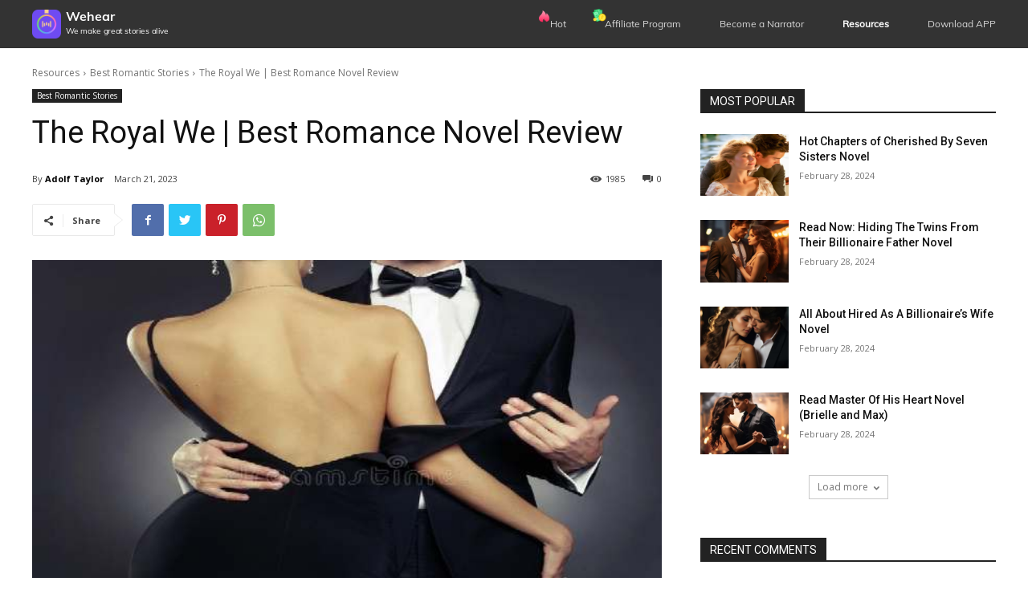

--- FILE ---
content_type: text/css
request_url: https://wehearfm.com/resources/wehear-wp/header/css/index.css
body_size: 2411
content:
@font-face {
  font-family: Mulish-Regular;
  src: url("/resources/wehear-wp/static/fonts/Mulish-Regular.ttf");
  font-weight: normal;
  font-style: normal;
}
@font-face {
  font-family: Mulish-SemiBold;
  src: url("/resources/wehear-wp/static/fonts/Mulish-SemiBold.ttf");
  font-weight: normal;
  font-style: normal;
}
@font-face {
  font-family:Mulish-Bold;
  src: url("/resources/wehear-wp/static/fonts/Mulish-Bold.ttf");
  font-weight: normal;
  font-style: normal;
}
@font-face {
    font-family: Mulish-Medium;
    src: url("/resources/wehear-wp/static/fonts/Mulish-Medium.ttf");
    font-weight: normal;
    font-style: normal;
}

/* @font-face {
  font-family: Mulish-Regular;
  src: url("../../static/fonts/Mulish-Regular.ttf");
  font-weight: normal;
  font-style: normal;
}
@font-face {
  font-family: Mulish-SemiBold;
  src: url("../../static/fonts/Mulish-SemiBold.ttf");
  font-weight: normal;
  font-style: normal;
}
@font-face {
  font-family:Mulish-Bold;
  src: url("../../static/fonts/Mulish-Bold.ttf");
  font-weight: normal;
  font-style: normal;
}
@font-face {
    font-family: Mulish-Medium;
    src: url("../../static/fonts/Mulish-Medium.ttf");
    font-weight: normal;
    font-style: normal;
} */

* {
  box-sizing: border-box;
}

.header-nav-wrapper a {
    color: inherit;
    text-decoration: none;
}

.header-nav-wrapper {
    width: 100%;
    height: 60px;
    background: #333333;
    position: fixed;
    top: 0;
    left: 50%;
    transform: translateX(-50%);
    z-index: 999;
  }
  
  .header-nav-container-pc {
    display: flex;
    justify-content: space-between;
    width: 100%;
    max-width: 1200px;
    margin: 0 auto;
  }
  .header-nav-container-pc .logo-container {
    display: flex;
    align-items: center;
    height: 60px;
  }
  .header-nav-container-pc .logo3 {
    margin-right: 6px;
    height: 36px;
  }
  .header-nav-container-pc .logo-text {
    font-size: 16px;
    font-family: Mulish-SemiBold, Mulish;
    font-weight: 600;
    color: #FFFFFF;
    line-height: 20px;
  }
  .header-nav-container-pc .slogan {
    font-size: 12px;
    transform: scale(0.8333);
    font-family: Mulish-Regular, Mulish;
    font-weight: 400;
    color: #FFFFFF;
    transform-origin: 0 0;
  }
  .header-nav-container-pc .collsapse-container {
    display: none;
  }
  .header-nav-container-pc .nav-list {
    display: flex;
    justify-content: flex-start;
  }
  .header-nav-container-pc .nav-list a {
    position: relative;
  }
  .header-nav-container-pc .user-icon {
    display: flex;
    align-items: center;
    justify-content: center;
    position: relative;
    cursor: pointer;
    margin-left: 48px;
  }
  .header-nav-container-pc .user-icon .user-ou-img {
    width: 36px;
    height: 36px;
  }
  .header-nav-container-pc .user-icon .user-ou-img img {
    width: 100%;
    height: 100%;
    border-radius: 50%;
  }
  .header-nav-container-pc .user-icon .user-logout {
    width: 120px;
    height: 52px;
    background: #444444;
    position: absolute;
    bottom: -51px;
    right: 0;
    font-size: 12px;
    font-family: Mulish-Regular, Mulish;
    font-weight: 400;
    color: #FFFFFF;
    line-height: 15px;
    display: none;
    align-items: center;
    justify-content: center;
    cursor: pointer;
  }
  .header-nav-container-pc .user-icon .user-logout i {
    display: inline-block;
    width: 12px;
    height: 12px;
    background: url("/resources/wehear-wp/static/images/icon_out.png") no-repeat;
    background-size: 100% 100%;
    margin-right: 5px;
  }
  .header-nav-container-pc .user-icon .user-logout label {
    cursor: pointer;
  }
  .header-nav-container-pc .user-icon .user-logout label:hover {
    color: #8763FF;
  }
  .header-nav-container-pc .user-icon:hover .user-logout {
    display: flex;
  }
  .header-nav-container-pc .nav-item-out {
    margin-left: 48px;
    font-size: 12px;
    font-family: Mulish-Regular, Mulish;
    font-weight: 400;
    color: rgba(255, 255, 255, 0.8);
    line-height: 60px;
    position: relative;
  }
  .header-nav-container-pc .nav-item-out:hover {
    color: #FFFFFF!important;
    font-weight: 600;
  }

  .header-nav-container-pc .nav-item-out a:hover {
    color: #FFFFFF!important;
    font-weight: 600;
  }

  .header-nav-container-pc .nav-item-out.active {
    color: #FFFFFF!important;
    font-weight: 600;
  }
  .header-nav-container-pc .nav-item-out .headr-a-link {
    height: 100%;
    display: inline-block;
  }
  .header-nav-container-pc .nav-item3:hover .pull-container {
    display: block;
  }
  .header-nav-container-pc .nav-item3:hover .pull-container-icon {
    animation: rotate 0.2s forwards;
  }
  .header-nav-container-pc .pull-container-icon {
    display: inline-block;
    width: 12px;
    height: 5px;
    background: url("/resources/wehear-wp/static/images/icon_top_arrow_down.png") no-repeat;
    background-size: 100% 100%;
    background-position: center -1px;
    margin-left: 3px;
  }
  .header-nav-container-pc .pull-container {
    display: none;
    width: 186px;
    background: #444444;
    position: absolute;
    left: -50%;
  }
  .header-nav-container-pc .pull-container .nav-item-out {
    margin-left: 0;
    text-align: center;
    height: 50%;
    line-height: 51px;
  }
  @keyframes rotate {
    0% {
      transform: rotate(0deg);
    }
    100% {
      transform: rotate(180deg);
    }
  }
  .header-nav-container-pc .menu-icon {
    display: none;
  }
  .header-nav-container-pc .badge {
    position: absolute;
    top: -6px;
    left: -16px;
  }
  .header-nav-container-pc .download {
    cursor: pointer;
    position: relative;
  }
  .header-nav-container-pc .download .qr-container {
    width: 200px;
    height: 200px;
  }
  .header-nav-container-pc .download:hover .download-container {
    display: block;
  }
  .header-nav-container-pc .download .download-container {
    display: none;
    width: 240px;
    height: 265px;
    background-color: #fff;
    padding: 20px;
    position: absolute;
    top: 55px;
    right: -10px;
    z-index: 100;
    box-shadow: 0px 0px 16px 0px rgba(86, 86, 86, 0.2);
    border-radius: 12px;
  }
  .header-nav-container-pc .download .download-container::before {
    content: " ";
    display: block;
    height: 10px;
    width: 10px;
    border: 5px solid transparent;
    border-bottom: 5px solid #fff;
    position: absolute;
    top: -10px;
    right: 35px;
    box-sizing: border-box;
  }
  .header-nav-container-pc .download .download-container.show {
    display: block;
  }
  .header-nav-container-pc .download .download-container .download-text {
    font-size: 10px;
    font-family: Mulish-Regular, Mulish;
    font-weight: 400;
    color: #222222;
    line-height: 13px;
    text-align: center;
    height: 13px;
  }
  
  .header-nav-container-mobile {
    display: none;
  }
  
  @media screen and (max-width: 768px) {
    .header-nav-container-pc {
      display: none;
    }
    .header-nav-wrapper {
      height: 0.48rem;
      line-height: 0.48rem;
      background: #FFFFFF;
      width: 100%;
      z-index: 1000;
    }
    .header-nav-container-mobile {
      display: block;
    }
    .header-nav-container-mobile .logo-container {
      /* display: none; */
      justify-content: center;
      display: flex;
      align-items: center;
      height: 0.48rem;
      line-height: 0.48rem;
      margin: 0 auto;
      width: 100%;
    }
    .header-nav-container-mobile .logo3 {
      margin-right: 0.06rem;
      height: 0.48rem;
      width: 0.36rem;
      display: flex;
      align-items: center;
      justify-content: center;
    }
    .header-nav-container-mobile .logo3 .logo-link {
      height: 0.36rem;
      display: flex;
      align-items: center;
      justify-content: center;
    }
    .header-nav-container-mobile .logo3 .logo-link img {
      width: 0.36rem;
      height: 0.36rem;
    }
    .header-nav-container-mobile .logo-text {
      font-size: 0.15rem;
      font-family: Mulish-Bold, Mulish;
      font-weight: bold;
      color: #6E4BF2;
      line-height: 0.19rem;
    }
    .header-nav-container-mobile .collsapse-container {
      display: block;
      position: absolute;
      left: 0.2rem;
      top: 50%;
      transform: translateY(-50%);
      background: url("https://files.dreame.com/recommend/image/b80e636196cffc00c13af34d88c5b05b.png");
      background-size: 100%;
      width: 0.24rem;
      height: 0.24rem;
    }
    .header-nav-container-mobile .collsapse-container span {
      border-radius: 50%;
    }
    .header-nav-container-mobile .close-collsapse {
      display: block;
      position: absolute;
      width: 0.15rem;
      height: 0.15rem;
      top: 0.2rem;
      left: 2rem;
      background-image: url("/resources/wehear-wp/static/images/icon_down.png");
      background-size: 100% 100%;
      background-repeat: no-repeat;
      z-index: 1000;
    }
    .header-nav-container-mobile .nav-list-container {
      width: 100%;
      height: 100vh;
      background-color: rgba(0, 0, 0, 0.4);
      top: 0;
      left: 0;
      position: fixed;
      z-index: 100;
      display: none;
    }
    .header-nav-container-mobile .nav-list {
      height: 100vh;
      flex-direction: column;
      /* align-items: center; */
      width: 2.31rem;
      background: #FFFFFF;
      border-radius: 0px 0.12rem 0.12rem 0px;
      z-index: 100;
      padding-left: 0.2rem;
      padding-top: 0.4rem;
      text-align: left;
      position: relative;
      top: 0;
      left: -2.31rem;
    }

    .letive {
      animation: pullRight .3s ease-in-out forwards;
    }
    .no-letive {
        animation: pullLeft .3s ease-in-out forwards;
    }

    @keyframes pullRight {
        from{
            left: -2.31rem;
        }
        to{
            left: 0;
        }
    }
    @keyframes pullLeft {
        from{
            left: 0;
        }
        to{
            left: -2.31rem;
        }
    }

    .header-nav-container-mobile .nav-list a {
      display: block;
    }
    .header-nav-container-mobile .nav-item-out {
      position: relative;
      font-size: 0.16rem;
      font-family: Mulish-SemiBold, Mulish;
      color: #222222;
      height: 0.25rem;
      line-height: 0.25rem;
      margin: 0.26rem 0 0;
      width: 100%;
      display: flex;
      align-items: center;
    }
    .header-nav-container-mobile .nav-list > a:last-child .menu-icon {
      display: none;
    }
    .header-nav-container-mobile .nav-list > a:last-child .nav-item-out {
      margin-top: 0.45rem;
      width: 1.9rem;
      height: 0.42rem;
      line-height: 0.42rem;
      background: #8763FF;
      border-radius: 0.12rem;
      font-size: 0.14rem;
      font-family: Mulish-SemiBold, Mulish;
      font-weight: 600;
      color: #FFFFFF;
      text-align: center;
      justify-content: center;
    }
    .header-nav-container-mobile .menu-icon {
      display: inline-block;
      margin-right: 0.1rem;
      width: 0.24rem;
      height: 0.24rem;
      position: relative;
    }
    .header-nav-container-mobile .badge {
      position: absolute;
      width: 0.12rem;
      height: 0.12rem;
      top: -0.06rem;
      left: 0.15rem;
      z-index: 100;
    }
    .header-nav-container-mobile .badge-3 {
      width: 0.14rem;
      height: 0.14rem;
    }
  }/*# sourceMappingURL=HeaderNav.module.min.css.map */

  @media screen and (min-width: 769px) and (max-width: 920px) {
    .nav-item-out {
        margin-left: 24px!important;
    }
    .user-icon {
        margin-left: 20px!important;
    }
}

--- FILE ---
content_type: text/css
request_url: https://wehearfm.com/resources/wehear-wp/footer/css/index.css
body_size: 1158
content:
@font-face {
    font-family: Mulish-Regular;
    src: url("/resources/wehear-wp/static/fonts/Mulish-Regular.ttf");
    font-weight: normal;
    font-style: normal;
  }
  @font-face {
    font-family: Mulish-SemiBold;
    src: url("/resources/wehear-wp/static/fonts/Mulish-SemiBold.ttf");
    font-weight: normal;
    font-style: normal;
  }
  @font-face {
    font-family:Mulish-Bold;
    src: url("/resources/wehear-wp/static/fonts/Mulish-Bold.ttf");
    font-weight: normal;
    font-style: normal;
  }
  @font-face {
      font-family: Mulish-Medium;
      src: url("/resources/wehear-wp/static/fonts/Mulish-Medium.ttf");
      font-weight: normal;
      font-style: normal;
  }

  /* @font-face {
    font-family: Mulish-Regular;
    src: url("../../static/fonts/Mulish-Regular.ttf");
    font-weight: normal;
    font-style: normal;
  }
  @font-face {
    font-family: Mulish-SemiBold;
    src: url("../../static/fonts/Mulish-SemiBold.ttf");
    font-weight: normal;
    font-style: normal;
  }
  @font-face {
    font-family:Mulish-Bold;
    src: url("../../static/fonts/Mulish-Bold.ttf");
    font-weight: normal;
    font-style: normal;
  }
  @font-face {
      font-family: Mulish-Medium;
      src: url("../../static/fonts/Mulish-Medium.ttf");
      font-weight: normal;
      font-style: normal;
  } */


* {
    box-sizing: border-box;
}

.footer-nav-container a {
    color: inherit;
    text-decoration: none;
}

html, body {
    padding: 0;
    margin: 0;
    font-family: Mulish-Regular, Mulish-Medium, Mulish-SemiBold, Mulish-Bold;
    box-sizing: border-box;
    width: 100%;
    height: 100%;
}

/* div {
    font-size: 12px;
} */

.footer-nav-wrapper{
    width: fit-content;
    /* height: 553px; */
    background: #F5F5F7;
    min-width: 100%;
}
.footer-nav-container{
    width: 1200px;
    margin: 0 auto;
    padding:80px 0 120px;
    display: flex;
}
.footer-nav-item{
    margin-right:150px;
}
.nav-item-title{
    font-size: 14px;
    font-family: Mulish-Bold, Mulish;
    font-weight: bold;
    color: #222222;
    margin-bottom: 16px;
}
.more-arrow{
    display: none;
}
.nav-socal-list{
    display: flex;
}
.nav-socal-item{
    margin-right: 28px;
}
.nav-socal-item img{
    width: 26px;
    height: 26px;
}
.nav-item2{
    margin-bottom: 16px;
    cursor: pointer;
}
.nav-item2:hover{
    color:rgba(135, 99, 255, 1);
}
.more-arrow{
    display: none;
}
.nav-link{
    font-size: 14px;
    font-family: Mulish-Regular, Mulish;
    font-weight: 400;
    color: #333333;
}
.nav-link:hover{
    color:rgba(135, 99, 255, 1);
}
.copyright-container{
    width: 1200px;
    margin: 0 auto;
    height: 60px;
    padding-top: 10px;
    border-top: 1px solid #D2D2D7;
    font-size: 14px;
    font-family: Mulish-Regular, Mulish;
    font-weight: 400;
    color: #666666;
    text-align: center;
}
@media screen and (max-width: 768px){
    .footer-nav-wrapper{
        width: 100%;
        /* height: 553px; */
        background: #F5F5F7;
        padding-left:.1rem;
    }
    .footer-nav-container{
        width: 100%;
        margin: 0 auto;
        padding:.5rem 0 .3rem;
        display: flex;
        flex-direction: column;
    }
    .footer-nav-item{
       margin-bottom: .3rem;
    }
    .footer-nav-item:last-child{
        margin-bottom: 0;
    }
    .nav-item-title{
        font-size: .14rem;
        font-family: Mulish-Bold, Mulish;
        font-weight: bold;
        color: #222222;
        margin-bottom: .16rem;
        line-height: 1;
    }
    .more-arrow{
        display: inline-block;
        vertical-align: middle;
        margin-left: .06rem;
        transition: all 0.3s ease-in-out;
    }
    .more-arrow-img{
        width: .15rem;
        height: .15rem;
    }
    .more-arrow.more-arrow-down{
        transform: rotate(-180deg);
    }
    .nav-socal-list{
        display: flex;
    }
    .nav-socal-item{
        margin-right: .28rem;
    }
    .nav-socal-item img{
        width: .26rem;
        height: .26rem;
        min-width: .26rem;
    }
 .footer-nav-container .footer-nav-item:not(:first-child)  .nav-item-content{
        overflow: hidden;
    }

.nav-item-content-re {
    display: none;
}

.nav-item-active {
    display: block;
}

    .nav-item2{
        margin-bottom: .16rem;
    }
    .nav-link{
        font-size: .14rem;
        font-family: Mulish-Regular, Mulish;
        font-weight: 400;
        color: #333333;
    }
    .nav-link:hover{
        color:rgba(135, 99, 255, 1);
    }
    .copyright-container{
        width: 100%;
        margin: 0 auto;
        height: .6rem;
        padding-top: .1rem;
        border-top: 1px solid #D2D2D7;
        font-size: .14rem;
        font-family: Mulish-Regular, Mulish;
        font-weight: 400;
        color: #666666;
        text-align: center;
    }
}


--- FILE ---
content_type: text/javascript
request_url: https://files.dreame.com/projectS3/file/sensorsdata.min.js
body_size: 48428
content:
!function(e,t){"object"==typeof exports&&"object"==typeof module?module.exports=t():t()}(this,function(){function e(e){if(!e)return!1;var t=Object.prototype.toString.call(e);return"[object Function]"==t||"[object AsyncFunction]"==t}function t(){return Date.now&&e(Date.now)?Date.now():(new Date).getTime()}function r(e){return null!=e&&"[object Object]"==Object.prototype.toString.call(e)}function i(){if("function"==typeof Uint32Array){var e="";if("undefined"!=typeof crypto?e=crypto:"undefined"!=typeof msCrypto&&(e=msCrypto),r(e)&&e.getRandomValues){var t=new Uint32Array(1),i=e.getRandomValues(t)[0],n=Math.pow(2,32);return i/n}}return Pr(1e19)/1e19}function n(e){var t=null;try{t=JSON.parse(e)}catch(r){}return t}function a(e,t){this.lockGetPrefix=e||"lock-get-prefix",this.lockSetPrefix=t||"lock-set-prefix"}function s(e){return"function"==typeof e||!(!e||"object"!=typeof e)&&s(e.listener)}function l(){this._events={}}function c(e){var t=e;try{t=decodeURIComponent(e)}catch(r){t=e}return t}function u(e){e=e||"";for(var t={},r=e.substring(1),i=r.split("&"),n=0;n<i.length;n++){var a=i[n].indexOf("=");if(a!==-1){var s=i[n].substring(0,a),o=i[n].substring(a+1);s=c(s),o=c(o),t[s]=o}}return t}function d(e){return"[object String]"==Object.prototype.toString.call(e)}function p(e){return e.replace(/^[\s\uFEFF\xA0]+|[\s\uFEFF\xA0]+$/g,"")}function f(e){var t=function(e){this._fields={Username:4,Password:5,Port:7,Protocol:2,Host:6,Path:8,URL:0,QueryString:9,Fragment:10},this._values={},this._regex=/^((\w+):\/\/)?((\w+):?(\w+)?@)?([^\/\?:]+):?(\d+)?(\/?[^\?#]+)?\??([^#]+)?#?(\w*)/,"undefined"!=typeof e&&this._parse(e)};return t.prototype.setUrl=function(e){this._parse(e)},t.prototype._initValues=function(){for(var e in this._fields)this._values[e]=""},t.prototype.addQueryString=function(e){if("object"!=typeof e)return!1;var t=this._values.QueryString||"";for(var r in e)t=new RegExp(r+"[^&]+").test(t)?t.replace(new RegExp(r+"[^&]+"),r+"="+e[r]):"&"===t.slice(-1)?t+r+"="+e[r]:""===t?r+"="+e[r]:t+"&"+r+"="+e[r];this._values.QueryString=t},t.prototype.getUrl=function(){var e="";return e+=this._values.Origin,e+=this._values.Port?":"+this._values.Port:"",e+=this._values.Path,e+=this._values.QueryString?"?"+this._values.QueryString:"",e+=this._values.Fragment?"#"+this._values.Fragment:""},t.prototype._parse=function(e){this._initValues();var t=this._regex.exec(e);t||wr.log("URLParser::_parse -> Invalid URL");var r=e.split("#"),i=r[0],n=r.slice(1).join("#");t=this._regex.exec(i);for(var a in this._fields)"undefined"!=typeof t[this._fields[a]]&&(this._values[a]=t[this._fields[a]]);this._values.Hostname=this._values.Host.replace(/:\d+$/,""),this._values.Origin=this._values.Protocol+"://"+this._values.Hostname,this._values.Fragment=n},new t(e)}function _(e){var t={},r=function(){var e;try{return e=new URL("http://modernizr.com/"),"http://modernizr.com/"===e.href}catch(t){return!1}};if("function"==typeof window.URL&&r())t=new URL(e),t.searchParams||(t.searchParams=function(){var e=u(t.search);return{get:function(t){return e[t]}}}());else{d(e)||(e=String(e)),e=p(e);var i=/^https?:\/\/.+/;if(i.test(e)===!1)return void wr.log("Invalid URL");var n=f(e);t.hash=n._values.Fragment,t.host=n._values.Host?n._values.Host+(n._values.Port?":"+n._values.Port:""):"",t.href=n._values.URL,t.password=n._values.Password,t.pathname=n._values.Path,t.port=n._values.Port,t.search=n._values.QueryString?"?"+n._values.QueryString:"",t.username=n._values.Username,t.hostname=n._values.Hostname,t.protocol=n._values.Protocol?n._values.Protocol+":":"",t.origin=n._values.Origin?n._values.Origin+(n._values.Port?":"+n._values.Port:""):"",t.searchParams=function(){var e=u("?"+n._values.QueryString);return{get:function(t){return e[t]}}}()}return t}function g(e){return!(!e||1!==e.nodeType)}function h(e){return void 0===e}function v(t){return Array.isArray&&e(v)?Array.isArray(t):"[object Array]"===Object.prototype.toString.call(t)}function y(e){return new Cr(e)}function b(e,t,r,i){function n(e){return e&&(e.preventDefault=n.preventDefault,e.stopPropagation=n.stopPropagation,e._getPath=n._getPath),e}function a(e,t,r,i){var a=function(a){if(a=a||n(window.event)){a.target=a.srcElement;var s,o,l=!0;return"function"==typeof r&&(s=r(a)),o=t.call(e,a),"beforeunload"!==i?(!1!==s&&!1!==o||(l=!1),l):void 0}};return a}n._getPath=function(){var e=this;return this.path||this.composedPath&&this.composedPath()||y(e.target).getParents()},n.preventDefault=function(){this.returnValue=!1},n.stopPropagation=function(){this.cancelBubble=!0};var s=function(e,t,r){if(void 0===i&&"click"===t&&(i=!0),e&&e.addEventListener)e.addEventListener(t,function(e){e._getPath=n._getPath,r.call(this,e)},i);else{var s="on"+t,o=e[s];e[s]=a(e,r,o,t)}};s.apply(null,arguments)}function S(e){var t="pushState"in window.history?"popstate":"hashchange";b(window,t,e)}function w(e){if(e)return"undefined"!=typeof window.XMLHttpRequest&&"withCredentials"in new XMLHttpRequest?new XMLHttpRequest:"undefined"!=typeof XDomainRequest?new XDomainRequest:null;if("undefined"!=typeof window.XMLHttpRequest)return new XMLHttpRequest;if(window.ActiveXObject)try{return new ActiveXObject("Msxml2.XMLHTTP")}catch(t){try{return new ActiveXObject("Microsoft.XMLHTTP")}catch(t){wr.log(t)}}}function k(e,t,r){if(null==e)return!1;if(jr&&e.forEach===jr)e.forEach(t,r);else if(v(e))for(var i=0,n=e.length;i<n;i++)i in e&&t.call(r,e[i],i,e);else for(var a in e)$r.call(e,a)&&t.call(r,e[a],a,e)}function P(e){return k(Array.prototype.slice.call(arguments,1),function(t){for(var r in t)Nr.call(t,r)&&void 0!==t[r]&&(e[r]=t[r])}),e}function D(e){function t(e){if(!e)return"";try{return JSON.parse(e)}catch(t){return{}}}function i(){try{n&&"object"==typeof n&&n.abort&&n.abort()}catch(t){wr.log(t)}a&&(clearTimeout(a),a=null,e.error&&e.error(),n.onreadystatechange=null,n.onload=null,n.onerror=null)}e.timeout=e.timeout||2e4,e.credentials="undefined"==typeof e.credentials||e.credentials;var n=w(e.cors);if(!n)return!1;e.type||(e.type=e.data?"POST":"GET"),e=P({success:function(){},error:function(){}},e);var a,s=e.success,o=e.error;e.success=function(e){s(e),a&&(clearTimeout(a),a=null)},e.error=function(e){o(e),a&&(clearTimeout(a),a=null)},a=setTimeout(function(){i()},e.timeout),"undefined"!=typeof XDomainRequest&&n instanceof XDomainRequest&&(n.onload=function(){e.success&&e.success(t(n.responseText)),n.onreadystatechange=null,n.onload=null,n.onerror=null},n.onerror=function(){e.error&&e.error(t(n.responseText),n.status),n.onreadystatechange=null,n.onerror=null,n.onload=null}),n.onreadystatechange=function(){try{4==n.readyState&&(n.status>=200&&n.status<300||304==n.status?e.success(t(n.responseText)):e.error(t(n.responseText),n.status),n.onreadystatechange=null,n.onload=null)}catch(r){n.onreadystatechange=null,n.onload=null}},n.open(e.type,e.url,!0);try{e.credentials&&(n.withCredentials=!0),r(e.header)&&k(e.header,function(e,t){n.setRequestHeader&&n.setRequestHeader(t,e)}),e.data&&(e.cors||n.setRequestHeader&&n.setRequestHeader("X-Requested-With","XMLHttpRequest"),"application/json"===e.contentType?n.setRequestHeader&&n.setRequestHeader("Content-type","application/json; charset=UTF-8"):n.setRequestHeader&&n.setRequestHeader("Content-type","application/x-www-form-urlencoded"))}catch(l){wr.log(l)}n.send(e.data||null)}function C(e,t){var r=[];return null==e?r:Array.prototype.map&&e.map===Array.prototype.map?e.map(t):(k(e,function(e,i,n){r.push(t(e,i,n))}),r)}function O(e){var t=[];try{t=C(atob(e).split(""),function(e){return"%"+("00"+e.charCodeAt(0).toString(16)).slice(-2)})}catch(r){t=[]}try{return decodeURIComponent(t.join(""))}catch(r){return t.join("")}}function j(e){var t="";try{t=btoa(encodeURIComponent(e).replace(/%([0-9A-F]{2})/g,function(e,t){return String.fromCharCode("0x"+t)}))}catch(r){t=e}return t}function $(e,t){t=t||window;var r=!1,i=!0,n=t.document,a=n.documentElement,s=n.addEventListener,o=s?"addEventListener":"attachEvent",l=s?"removeEventListener":"detachEvent",c=s?"":"on",u=function(i){"readystatechange"==i.type&&"complete"!=n.readyState||(("load"==i.type?t:n)[l](c+i.type,u,!1),!r&&(r=!0)&&e.call(t,i.type||i))},d=function(){try{a.doScroll("left")}catch(e){return void setTimeout(d,50)}u("poll")};if("complete"==n.readyState)e.call(t,"lazy");else{if(!s&&a.doScroll){try{i=!t.frameElement}catch(p){wr.log(p)}i&&d()}n[o](c+"DOMContentLoaded",u,!1),n[o](c+"readystatechange",u,!1),t[o](c+"load",u,!1)}}function N(e){return k(Array.prototype.slice.call(arguments,1),function(t){for(var r in t)void 0!==t[r]&&void 0===e[r]&&(e[r]=t[r])}),e}function T(e){var t=e;try{t=decodeURI(e)}catch(r){t=e}return t}function A(e){var t="t6KJCZa5pDdQ9khoEM3Tj70fbP2eLSyc4BrsYugARqFIw1mzlGNVXOHiWvxUn8",r=t.length-1,i={},n=0;for(n=0;n<t.length;n++)i[t.charAt(n)]=t.charAt(r-n);var a="";for(n=0;n<e.length;n++)a+=e.charAt(n)in i?i[e.charAt(n)]:e.charAt(n);return a}function I(e){return"[object Date]"==Object.prototype.toString.call(e)}function x(e){function t(e){return e<10?"0"+e:e}return e.getFullYear()+"-"+t(e.getMonth()+1)+"-"+t(e.getDate())+" "+t(e.getHours())+":"+t(e.getMinutes())+":"+t(e.getSeconds())+"."+t(e.getMilliseconds())}function L(e){return k(e,function(t,i){I(t)?e[i]=x(t):r(t)&&(e[i]=L(t))}),e}function E(e){return k(Array.prototype.slice.call(arguments,1),function(t){for(var i in t)void 0!==t[i]&&(r(t[i])&&r(e[i])?P(e[i],t[i]):e[i]=t[i])}),e}function J(e,t,r){var i=Object.prototype.hasOwnProperty;if(e.filter)return e.filter(t);for(var n=[],a=0;a<e.length;a++)if(i.call(e,a)){var s=e[a];t.call(r,s,a,e)&&n.push(s)}return n}function U(e){try{return JSON.stringify(e,null,"  ")}catch(t){return JSON.stringify(e)}}function K(e){return"string"==typeof e&&e.match(/^[a-zA-Z0-9\u4e00-\u9fa5\-\.]+$/)?e:""}function R(e,t){e=e||location.hostname,t=t||"domain_test";var r=K(e),i=r.split(".");if(v(i)&&i.length>=2&&!/^(\d+\.)+\d+$/.test(r))for(var n="."+i.splice(i.length-1,1);i.length>0;)if(n="."+i.splice(i.length-1,1)+n,document.cookie=t+"=true; path=/; domain="+n,document.cookie.indexOf(t+"=true")!==-1){var a=new Date;return a.setTime(a.getTime()-1e3),document.cookie=t+"=true; expires="+a.toGMTString()+"; path=/; SameSite=Lax; domain="+n,n}return""}function H(e){function t(e,t){e=p(e);var r;if("body"===e)return document.getElementsByTagName("body")[0];if(0===e.indexOf("#"))e=e.slice(1),r=document.getElementById(e);else if(e.indexOf(":nth-of-type")>-1){var i=e.split(":nth-of-type");if(!i[0]||!i[1])return null;var n=i[0],a=i[1].match(/\(([0-9]+)\)/);if(!a||!a[1])return null;var s=Number(a[1]);if(!(g(t)&&t.children&&t.children.length>0))return null;for(var o=t.children,l=0;l<o.length;l++)if(g(o[l])){var c=o[l].tagName.toLowerCase();if(c===n&&(s--,0===s)){r=o[l];break}}if(s>0)return null}return r?r:null}function r(e){var n,a=i.shift();if(!a)return e;try{n=t(a,e)}catch(s){wr.log(s)}return n&&g(n)?r(n):null}if(!d(e))return null;var i=e.split(">"),n=null;return n=r(),n&&g(n)?n:null}function B(e,t){var r="",i="";return e.textContent?r=p(e.textContent):e.innerText&&(r=p(e.innerText)),r&&(r=r.replace(/[\r\n]/g," ").replace(/[ ]+/g," ").substring(0,255)),i=r||"","input"!==t&&"INPUT"!==t||(i=e.value||""),i}function W(e,t){t&&"string"==typeof t||(t="hostname\u89e3\u6790\u5f02\u5e38");var r=null;try{r=_(e).hostname}catch(i){wr.log("getHostname\u4f20\u5165\u7684url\u53c2\u6570\u4e0d\u5408\u6cd5\uff01")}return r||t}function M(){try{var e=navigator.appVersion.match(/OS (\d+)[._](\d+)[._]?(\d+)?/);return e&&e[1]?Number.parseInt(e[1],10):""}catch(t){return""}}function q(e,t){t=t.replace(/[\[]/,"\\[").replace(/[\]]/,"\\]"),e=c(e);var r="[\\?&]"+t+"=([^&#]*)",i=new RegExp(r),n=i.exec(e);return null===n||n&&"string"!=typeof n[1]&&n[1].length?"":c(n[1])}function V(e){var t={},r=e.split("?"),i=r[1]||"";return i&&(t=u("?"+i)),t}function F(){return"undefined"!=typeof window.matchMedia||"undefined"!=typeof window.msMatchMedia}function z(){var e=screen.msOrientation||screen.mozOrientation||(screen.orientation||{}).type,t="\u672a\u53d6\u5230\u503c";if(e)t=e.indexOf("landscape")>-1?"landscape":"portrait";else if(F()){var r=window.matchMedia||window.msMatchMedia;r("(orientation: landscape)").matches?t="landscape":r("(orientation: portrait)").matches&&(t="portrait")}return t}function X(){var e,t={},r=navigator.userAgent.toLowerCase();return(e=r.match(/ qq\/([\d.]+)/))?t.qqBuildinBrowser=Number(e[1].split(".")[0]):(e=r.match(/mqqbrowser\/([\d.]+)/))?t.qqBrowser=Number(e[1].split(".")[0]):(e=r.match(/opera.([\d.]+)/))?t.opera=Number(e[1].split(".")[0]):(e=r.match(/msie ([\d.]+)/))?t.ie=Number(e[1].split(".")[0]):(e=r.match(/edge.([\d.]+)/))?t.edge=Number(e[1].split(".")[0]):(e=r.match(/firefox\/([\d.]+)/))?t.firefox=Number(e[1].split(".")[0]):(e=r.match(/chrome\/([\d.]+)/))?t.chrome=Number(e[1].split(".")[0]):(e=r.match(/version\/([\d.]+).*safari/))?t.safari=Number(e[1].match(/^\d*.\d*/)):(e=r.match(/trident\/([\d.]+)/))&&(t.ie=11),t}function Z(e){return d(e)?(e=p(e),T(e)):T(location.href)}function Y(e){return d(e)?(e=p(e),T(e)):T(location.pathname)}function G(e,t){return e.hasAttribute?e.hasAttribute(t):e.attributes?!(!e.attributes[t]||!e.attributes[t].specified):void 0}function Q(e,t){if("string"==typeof t)return G(e,t);if(v(t)){for(var r=!1,i=0;i<t.length;i++){var n=G(e,t[i]);if(n){r=!0;break}}return r}}function ee(e){if("string"!=typeof e)return 0;var t=0,r=null;if(0==e.length)return t;for(var i=0;i<e.length;i++)r=e.charCodeAt(i),t=(t<<5)-t+r,t&=t;return t}function te(e){var t=9007199254740992,r=-9007199254740992,i=31,n=0;if(e.length>0)for(var a=e.split(""),s=0;s<a.length;s++){var o=a[s].charCodeAt(),l=i*n+o;if(l>t)for(n=r+n;l=i*n+o,l<r;)n=n/2+o;if(l<r)for(n=t+n;l=i*n+o,l>t;)n=n/2+o;n=i*n+o}return n}function re(e,t){var r=e.indexOf;if(r)return r.call(e,t);for(var i=0;i<e.length;i++)if(t===e[i])return i;return-1}function ie(e,t){return e.prototype=new t,e.prototype.constructor=e,e.superclass=t.prototype,e}function ne(e){return!(!e||!Ar.call(e,"callee"))}function ae(e){return"[object Boolean]"==Object.prototype.toString.call(e)}function se(e){if(r(e)){for(var t in e)if(Object.prototype.hasOwnProperty.call(e,t))return!1;return!0}return!1}function oe(e){if("string"!=typeof e)return!1;var t=/^https?:\/\/.+/;return t.test(e)!==!1||(wr.log("Invalid URL"),!1)}function le(){return!!navigator.userAgent.match(/iPhone|iPad|iPod/i)}function ce(e){try{JSON.parse(e)}catch(t){return!1}return!0}function ue(e){return"[object Number]"==Object.prototype.toString.call(e)&&/[\d\.]+/.test(String(e))}function de(){var e=!1;if("object"!=typeof navigator||"function"!=typeof navigator.sendBeacon)return e;var t=X(),r=navigator.userAgent.toLowerCase();if(/Android|webOS|iPhone|iPad|iPod|BlackBerry/i.test(navigator.userAgent)){var i=/os [\d._]*/gi,n=r.match(i),a=(n+"").replace(/[^0-9|_.]/gi,"").replace(/_/gi,"."),s=a.split(".");"undefined"==typeof t.safari&&(t.safari=s[0]),s[0]&&(t.qqBuildinBrowser||t.qqBrowser)?e=!1:s[0]&&s[0]<13?(t.chrome>41||t.firefox>30||t.opera>25||t.safari>12)&&(e=!0):(t.chrome>41||t.firefox>30||t.opera>25||t.safari>11.3)&&(e=!0)}else(t.chrome>38||t.edge>13||t.firefox>30||t.opera>25||t.safari>11)&&(e=!0);return e}function pe(){return"undefined"!=typeof window.XMLHttpRequest&&("withCredentials"in new XMLHttpRequest||"undefined"!=typeof XDomainRequest)}function fe(t){if(!r(t)||!d(t.callbackName))return wr.log("JSONP \u8bf7\u6c42\u7f3a\u5c11 callbackName"),!1;t.success=e(t.success)?t.success:function(){},t.error=e(t.error)?t.error:function(){},t.data=t.data||"";var i=document.createElement("script"),n=document.getElementsByTagName("head")[0],a=null,s=!1;if(n.appendChild(i),ue(t.timeout)&&(a=setTimeout(function(){return!s&&(t.error("timeout"),window[t.callbackName]=function(){wr.log("call jsonp error")},a=null,n.removeChild(i),void(s=!0))},t.timeout)),window[t.callbackName]=function(){clearTimeout(a),a=null,t.success.apply(null,arguments),window[t.callbackName]=function(){wr.log("call jsonp error")},n.removeChild(i)},t.url.indexOf("?")>-1?t.url+="&callbackName="+t.callbackName:t.url+="?callbackName="+t.callbackName,r(t.data)){var o=[];k(t.data,function(e,t){o.push(t+"="+e)}),t.data=o.join("&"),t.url+="&"+t.data}i.onerror=function(e){return!s&&(window[t.callbackName]=function(){wr.log("call jsonp error")},clearTimeout(a),a=null,n.removeChild(i),t.error(e),void(s=!0))},i.src=t.url}function _e(t){var r={visibleHandler:e(t.visible)?t.visible:function(){},hiddenHandler:e(t.hidden)?t.hidden:function(){},visibilityChange:null,hidden:null,isSupport:function(){return"undefined"!=typeof document[this.hidden]},init:function(){"undefined"!=typeof document.hidden?(this.hidden="hidden",this.visibilityChange="visibilitychange"):"undefined"!=typeof document.mozHidden?(this.hidden="mozHidden",this.visibilityChange="mozvisibilitychange"):"undefined"!=typeof document.msHidden?(this.hidden="msHidden",this.visibilityChange="msvisibilitychange"):"undefined"!=typeof document.webkitHidden&&(this.hidden="webkitHidden",this.visibilityChange="webkitvisibilitychange"),this.listen()},listen:function(){if(this.isSupport()){var e=this;b(document,this.visibilityChange,function(){document[e.hidden]?e.hiddenHandler():e.visibleHandler()},1)}else b(window,"focus",this.visibleHandler),b(window,"blur",this.hiddenHandler)}};r.init()}function ge(e){e=P({success:function(){},error:function(){},appendCall:function(e){document.getElementsByTagName("head")[0].appendChild(e)}},e);var t=null;"css"===e.type&&(t=document.createElement("link"),t.rel="stylesheet",t.href=e.url),"js"===e.type&&(t=document.createElement("script"),t.async="async",t.setAttribute("charset","UTF-8"),t.src=e.url,t.type="text/javascript"),t.onload=t.onreadystatechange=function(){this.readyState&&"loaded"!==this.readyState&&"complete"!==this.readyState||(e.success(),t.onload=t.onreadystatechange=null)},t.onerror=function(){e.error(),t.onerror=null},e.appendCall(t)}function he(e){if("string"!=typeof e)return"";for(var t=/^\s*javascript/i;t.test(e);)e=e.replace(t,"");return e}function me(e,t){e=String(e),t="number"==typeof t?t:13;for(var r=126,i=e.split(""),n=0,a=i.length;n<a;n++){var s=i[n].charCodeAt(0);s<r&&(i[n]=String.fromCharCode((i[n].charCodeAt(0)+t)%r))}return i.join("")}function ve(e){var t=13,r=126;return e=String(e),me(e,r-t)}function ye(e){r(e)&&k(e,function(t,i){r(t)?ye(e[i]):I(t)&&(e[i]=x(t))})}function be(e){var t=document.createElement("style");t.type="text/css";try{t.appendChild(document.createTextNode(e))}catch(r){t.styleSheet.cssText=e}var i=document.getElementsByTagName("head")[0],n=document.getElementsByTagName("script")[0];i?i.children.length?i.insertBefore(t,i.children[0]):i.appendChild(t):n.parentNode.insertBefore(t,n)}function Se(e){if("string"!=typeof e)return wr.log("\u8f6c\u6362unicode\u9519\u8bef",e),e;for(var t="",r=0;r<e.length;r++)t+="\\"+e.charCodeAt(r).toString(16);return t}function we(e,r,i){var n,a,s,o=null,l=0;i||(i={});var c=function(){l=i.leading===!1?0:t(),o=null,s=e.apply(n,a),o||(n=a=null)};return function(){var u=t();l||i.leading!==!1||(l=u);var d=r-(u-l);return n=this,a=arguments,d<=0||d>r?(o&&(clearTimeout(o),o=null),l=u,s=e.apply(n,a),o||(n=a=null)):o||i.trailing===!1||(o=setTimeout(c,d)),s}}function ke(e){var t=[];return null==e?t:(k(e,function(e){t[t.length]=e}),t)}function Pe(e){return e?e.toArray?e.toArray():v(e)||ne(e)?Array.prototype.slice.call(e):ke(e):[]}function De(e){for(var t,r=[],i={},n=0;n<e.length;n++)t=e[n],t in i||(i[t]=!0,r.push(t));return r}function Ce(){if((Ir.isSupport()&&"true"===sessionStorage.getItem("sensorsdata_jssdk_debug")||Ur.show_log)&&(!r(arguments[0])||Ur.show_log!==!0&&"string"!==Ur.show_log&&Ur.show_log!==!1||(arguments[0]=U(arguments[0])),"object"==typeof console&&console.log))try{return console.log.apply(console,arguments)}catch(e){console.log(arguments[0])}}function Oe(e){return 0===e.indexOf(Rr)?(e=e.substring(Rr.length),e=ve(e)):0===e.indexOf(Hr)&&(e=e.substring(Hr.length),e=A(e)),e}function je(e){return!d(e)||0!==e.indexOf(Rr)&&0!==e.indexOf(Hr)||(e=Oe(e)),e}function $e(e){return Hr+A(e)}function Ne(t){var i=t.properties,n=JSON.parse(JSON.stringify(t));r(i)&&k(i,function(t,r){if(e(t))try{i[r]=t(n),e(i[r])&&(Ce("\u60a8\u7684\u5c5e\u6027- "+r+" \u683c\u5f0f\u4e0d\u6ee1\u8db3\u8981\u6c42\uff0c\u6211\u4eec\u5df2\u7ecf\u5c06\u5176\u5220\u9664"),delete i[r])}catch(a){delete i[r],Ce("\u60a8\u7684\u5c5e\u6027- "+r+" \u629b\u51fa\u4e86\u5f02\u5e38\uff0c\u6211\u4eec\u5df2\u7ecf\u5c06\u5176\u5220\u9664")}})}function Te(e){if("object"==typeof e&&e.$option){var t=e.$option;return delete e.$option,t}return{}}function Ae(e){var t={};return k(e,function(e,r){null!=e&&(t[r]=e)}),t}function Ie(e){var t=Ur.current_domain;switch(typeof t){case"function":var r=t();return""===r||""===p(r)?"url\u89e3\u6790\u5931\u8d25":r.indexOf(".")!==-1?r:"url\u89e3\u6790\u5931\u8d25";case"string":return""===t||""===p(t)?"url\u89e3\u6790\u5931\u8d25":t.indexOf(".")!==-1?t:"url\u89e3\u6790\u5931\u8d25";default:var i=R(null,qr);return""===e?"url\u89e3\u6790\u5931\u8d25":""===i?"url\u89e3\u6790\u5931\u8d25":i}}function xe(e){if(!e.target)return!1;var t=e.target,r=t.tagName.toLowerCase(),i={};return i.$element_type=r,i.$element_name=t.getAttribute("name"),i.$element_id=t.getAttribute("id"),i.$element_class_name="string"==typeof t.className?t.className:null,i.$element_target_url=t.getAttribute("href"),i.$element_content=qe(t,r),i=Ae(i),i.$url=Z(),i.$url_path=Y(),i.$title=document.title,i}function Le(){var e=document.referrer,t="baidu.com";if(!e)return!1;try{var r=_(e).hostname;return r&&r.substring(r.length-t.length)===t}catch(i){return!1}}function Ee(){var e=V(document.referrer);return se(e)||!e.eqid?Dr().replace(/-/g,""):e.eqid}function Je(){var e=V(document.referrer);if(se(e)||!e.eqid){var t=V(location.href);return e.ck||t.utm_source?"baidu_sem_keyword_id":"baidu_other_keyword_id"}return"baidu_seo_keyword_id"}function Ue(e){return e=e||document.referrer,""===e||R(W(e),qr)!==R(null,qr)}function Ke(e,t){return e=e||document.referrer,"string"!=typeof e?"\u53d6\u503c\u5f02\u5e38_referrer\u5f02\u5e38_"+String(e):(e=p(e),e=T(e),0!==e.indexOf("https://www.baidu.com/")||t||(e=e.split("?")[0]),e=e.slice(0,Ur.max_referrer_string_length),"string"==typeof e?e:"")}function Re(e){var t=W(e);if(!t||"hostname\u89e3\u6790\u5f02\u5e38"===t)return"";var r={baidu:[/^.*\.baidu\.com$/],bing:[/^.*\.bing\.com$/],google:[/^www\.google\.com$/,/^www\.google\.com\.[a-z]{2}$/,/^www\.google\.[a-z]{2}$/],sm:[/^m\.sm\.cn$/],so:[/^.+\.so\.com$/],sogou:[/^.*\.sogou\.com$/],yahoo:[/^.*\.yahoo\.com$/]};for(var i in r)for(var n=r[i],a=0,s=n.length;a<s;a++)if(n[a].test(t))return i;return"\u672a\u77e5\u641c\u7d22\u5f15\u64ce"}function He(e,t){e=e||document.referrer;var r=Ur.source_type.keyword;if(document&&"string"==typeof e){if(0===e.indexOf("http")){var i=Re(e),n=V(e);if(se(n))return Ur.preset_properties.search_keyword_baidu&&Le()?void 0:"\u672a\u53d6\u5230\u503c";var a=null;for(var s in r)if(i===s&&"object"==typeof n)if(a=r[s],v(a))for(s=0;s<a.length;s++){var o=n[a[s]];if(o)return t?{active:o}:o}else if(n[a])return t?{active:n[a]}:n[a];return Ur.preset_properties.search_keyword_baidu&&Le()?void 0:"\u672a\u53d6\u5230\u503c"}return""===e?"\u672a\u53d6\u5230\u503c_\u76f4\u63a5\u6253\u5f00":"\u672a\u53d6\u5230\u503c_\u975ehttp\u7684url"}return"\u53d6\u503c\u5f02\u5e38_referrer\u5f02\u5e38_"+String(e)}function Be(e){var t=q(e,"gdt_vid"),r=q(e,"hash_key"),i=q(e,"callbacks"),n={click_id:"",hash_key:"",callbacks:""};return d(t)&&t.length&&(n.click_id=16==t.length||18==t.length?t:"\u53c2\u6570\u89e3\u6790\u4e0d\u5408\u6cd5",d(r)&&r.length&&(n.hash_key=r),d(i)&&i.length&&(n.callbacks=i)),n}function We(){function e(e,t){for(var r=0;r<e.length;r++)if(t.split("?")[0].indexOf(e[r])!==-1)return!0}var t="("+Ur.source_type.utm.join("|")+")\\=[^&]+",r=Ur.source_type.search,i=Ur.source_type.social,n=document.referrer||"",a=zr.pageProp.url;if(a){var s=a.match(new RegExp(t));return s&&s[0]?"\u4ed8\u8d39\u5e7f\u544a\u6d41\u91cf":e(r,n)?"\u81ea\u7136\u641c\u7d22\u6d41\u91cf":e(i,n)?"\u793e\u4ea4\u7f51\u7ad9\u6d41\u91cf":""===n?"\u76f4\u63a5\u6d41\u91cf":"\u5f15\u8350\u6d41\u91cf"}return"\u83b7\u53d6url\u5f02\u5e38"}function Me(e){var t=Ur.heatmap&&"function"==typeof Ur.heatmap.collect_input&&Ur.heatmap.collect_input(e);return"button"===e.type||"submit"===e.type||t?e.value||"":""}function qe(e,t){return d(t)&&"input"===t.toLowerCase()?Me(e):B(e,t)}function Ve(e){return Br.protocol.ajax(e.url),D(e)}function Fe(e,t,i){var n=!(!r(Ur.heatmap)||!Ur.heatmap.useCapture);return r(Ur.heatmap)&&"undefined"==typeof Ur.heatmap.useCapture&&"click"===t&&(n=!0),b(e,t,i,n)}function ze(){var e=location.protocol;return"http:"===e||"https:"===e?e:"http:"}function Xe(e,t){var r="";if(t=t||location.href,Ur.cross_subdomain===!1){try{r=_(t).hostname}catch(i){Ce(i)}r="string"==typeof r&&""!==r?"sajssdk_2015_"+Ur.sdk_id+e+"_"+r.replace(/\./g,"_"):"sajssdk_2015_root_"+Ur.sdk_id+e}else r="sajssdk_2015_cross_"+Ur.sdk_id+e;return r}function Ze(){var e="new_user";return Xr.isSupport()?null!==Xr.get("sensorsdata_is_new_user")||null!==Xr.get(Xe(e)):null!==Zr.get(Zr.getNewUserFlagMemoryKey(e))}function Ye(e,t){for(var r in e)if(Object.prototype.hasOwnProperty.call(e,r)&&!ti.check(r,e[r],t))return!1;return!0}function Ge(e){return ri.stage.process("addCustomProps",e)}function Qe(e){return ri.stage.process("formatData",e)}function et(t){var r=location.href,i=window.history.pushState,n=window.history.replaceState;e(window.history.pushState)&&(window.history.pushState=function(){i.apply(window.history,arguments),t(r),r=location.href}),e(window.history.replaceState)&&(window.history.replaceState=function(){n.apply(window.history,arguments),t(r),r=location.href});var a;a=window.document.documentMode?"hashchange":i?"popstate":"hashchange",b(window,a,function(){t(r),r=location.href})}function tt(e,t){var r=[];"string"==typeof e&&e in ci.EVENT_LIST&&(r=ci.EVENT_LIST[e],ci[r[0]].on(r[1],t))}function rt(e){var t=!e.type||"profile"!==e.type.slice(0,7),i="\u53d6\u503c\u5f02\u5e38";r(e.properties)&&(e.properties.$first_referrer&&(e.properties.$first_referrer_host=W(e.properties.$first_referrer,i)),t&&("$referrer"in e.properties&&(e.properties.$referrer_host=""===e.properties.$referrer?"":W(e.properties.$referrer,i)),br.para.preset_properties.latest_referrer&&br.para.preset_properties.latest_referrer_host&&(e.properties.$latest_referrer_host=""===e.properties.$latest_referrer?"":W(e.properties.$latest_referrer,i))))}function it(e){var t=!e.type||"profile"!==e.type.slice(0,7),r=br.para.preset_properties&&t;r&&br.para.preset_properties.url&&"undefined"==typeof e.properties.$url&&(e.properties.$url=Z()),r&&br.para.preset_properties.title&&"undefined"==typeof e.properties.$title&&(e.properties.$title=document.title)}function nt(e){P(Ur,e||br.para||{}),br.para=Ur;var t={};if(r(br.para.is_track_latest))for(var i in br.para.is_track_latest)t["latest_"+i]=br.para.is_track_latest[i];br.para.preset_properties=P({},br.para_default.preset_properties,t,br.para.preset_properties||{});var n;for(n in br.para_default)void 0===br.para[n]&&(br.para[n]=br.para_default[n]);"string"==typeof br.para.server_url&&(br.para.server_url=p(br.para.server_url),br.para.server_url&&("://"===br.para.server_url.slice(0,3)?br.para.server_url=location.protocol.slice(0,-1)+br.para.server_url:"//"===br.para.server_url.slice(0,2)?br.para.server_url=location.protocol+br.para.server_url:"http"!==br.para.server_url.slice(0,4)&&(br.para.server_url=""))),"string"!=typeof br.para.web_url||"://"!==br.para.web_url.slice(0,3)&&"//"!==br.para.web_url.slice(0,2)||("://"===br.para.web_url.slice(0,3)?br.para.web_url=location.protocol.slice(0,-1)+br.para.web_url:br.para.web_url=location.protocol+br.para.web_url),"image"!==br.para.send_type&&"ajax"!==br.para.send_type&&"beacon"!==br.para.send_type&&(br.para.send_type="image"),br.debug.protocol.serverUrl(),br.bridge.initPara();var a={datasend_timeout:6e3,send_interval:6e3};kr.isSupport()&&pe()&&"object"==typeof localStorage?br.para.batch_send===!0?br.para.batch_send=P({},a):"object"==typeof br.para.batch_send&&(br.para.batch_send=P({},a,br.para.batch_send)):br.para.batch_send=!1;var s=["utm_source","utm_medium","utm_campaign","utm_content","utm_term"],o=["www.baidu.","m.baidu.","m.sm.cn","so.com","sogou.com","youdao.com","google.","yahoo.com/","bing.com/","ask.com/"],l=["weibo.com","renren.com","kaixin001.com","douban.com","qzone.qq.com","zhihu.com","tieba.baidu.com","weixin.qq.com"],c={baidu:["wd","word","kw","keyword"],google:"q",bing:"q",yahoo:"p",sogou:["query","keyword"],so:"q",sm:"q"};"object"==typeof br.para.source_type&&(br.para.source_type.utm=v(br.para.source_type.utm)?br.para.source_type.utm.concat(s):s,br.para.source_type.search=v(br.para.source_type.search)?br.para.source_type.search.concat(o):o,br.para.source_type.social=v(br.para.source_type.social)?br.para.source_type.social.concat(l):l,br.para.source_type.keyword=r(br.para.source_type.keyword)?P(c,br.para.source_type.keyword):c);var u={div:!1},d=["mark","/mark","strong","b","em","i","u","abbr","ins","del","s","sup"];if(br.para.heatmap&&!r(br.para.heatmap)&&(br.para.heatmap={}),r(br.para.heatmap)){br.para.heatmap.clickmap=br.para.heatmap.clickmap||"default",br.para.heatmap.scroll_notice_map=br.para.heatmap.scroll_notice_map||"default",br.para.heatmap.scroll_delay_time=br.para.heatmap.scroll_delay_time||4e3,br.para.heatmap.scroll_event_duration=br.para.heatmap.scroll_event_duration||18e3,br.para.heatmap.renderRefreshTime=br.para.heatmap.renderRefreshTime||1e3,br.para.heatmap.loadTimeout=br.para.heatmap.loadTimeout||1e3,br.para.heatmap.get_vtrack_config!==!0&&(br.para.heatmap.get_vtrack_config=!1);var f=v(br.para.heatmap.track_attr)?J(br.para.heatmap.track_attr,function(e){return e&&"string"==typeof e}):[];if(f.push("data-sensors-click"),br.para.heatmap.track_attr=f,r(br.para.heatmap.collect_tags))if(br.para.heatmap.collect_tags.div===!0)br.para.heatmap.collect_tags.div={ignore_tags:d,max_level:1};else if(r(br.para.heatmap.collect_tags.div)){if(br.para.heatmap.collect_tags.div.ignore_tags?v(br.para.heatmap.collect_tags.div.ignore_tags)||(br.log("ignore_tags \u53c2\u6570\u5fc5\u987b\u662f\u6570\u7ec4\u683c\u5f0f"),br.para.heatmap.collect_tags.div.ignore_tags=d):br.para.heatmap.collect_tags.div.ignore_tags=d,br.para.heatmap.collect_tags.div.max_level){var _=[1,2,3];re(_,br.para.heatmap.collect_tags.div.max_level)===-1&&(br.para.heatmap.collect_tags.div.max_level=1)}}else br.para.heatmap.collect_tags.div=!1;else br.para.heatmap.collect_tags=u}if(v(br.para.server_url)&&br.para.server_url.length)for(n=0;n<br.para.server_url.length;n++)/sa\.gif[^\/]*$/.test(br.para.server_url[n])||(br.para.server_url[n]=br.para.server_url[n].replace(/\/sa$/,"/sa.gif").replace(/(\/sa)(\?[^\/]+)$/,"/sa.gif$2"));else/sa\.gif[^\/]*$/.test(br.para.server_url)||"string"!=typeof br.para.server_url||(br.para.server_url=br.para.server_url.replace(/\/sa$/,"/sa.gif").replace(/(\/sa)(\?[^\/]+)$/,"/sa.gif$2"));"string"==typeof br.para.server_url&&(br.para.debug_mode_url=br.para.debug_mode_url||br.para.server_url.replace("sa.gif","debug")),br.para.noCache===!0?br.para.noCache="?"+(new Date).getTime():br.para.noCache="",br.para.callback_timeout>br.para.datasend_timeout&&(br.para.datasend_timeout=br.para.callback_timeout),br.para.heatmap&&br.para.heatmap.collect_tags&&r(br.para.heatmap.collect_tags)&&k(br.para.heatmap.collect_tags,function(e,t){"div"!==t&&e&&br.heatmap.otherTags.push(t)}),br.para.heatmap&&"default"===br.para.heatmap.clickmap&&br.heatmap.initUnlimitedTags()}function at(e){var t={};for(var r in e)t[r]=e[r];br.store._state.identities=t,br.store.save()}function st(){br._t=br._t||1*new Date,br.lib_version=Mr,br.is_first_visitor=!1,br.source_channel_standard=Wr}function ot(){if(Ir.isSupport())try{sessionStorage.setItem("sensorsdata_jssdk_debug","true")}catch(e){br.log("enableLocalLog error: "+e.message)}}function lt(){Ir.isSupport()&&sessionStorage.removeItem("sensorsdata_jssdk_debug")}function ct(){var e=Array.prototype.slice.call(arguments),t=e[0],r=e.slice(1);return"string"==typeof t&&si[t]?si[t].apply(si,r):void("function"==typeof t?t.apply(br,r):br.log("quick\u65b9\u6cd5\u4e2d\u6ca1\u6709\u8fd9\u4e2a\u529f\u80fd"+e[0]))}function ut(t,i){return d(t)?r(window.SensorsDataWebJSSDKPlugin)&&r(window.SensorsDataWebJSSDKPlugin[t])&&e(window.SensorsDataWebJSSDKPlugin[t].init)?(window.SensorsDataWebJSSDKPlugin[t].init(br,i),window.SensorsDataWebJSSDKPlugin[t]):r(br.modules)&&r(br.modules[t])&&e(br.modules[t].init)?(br.modules[t].init(br,i),br.modules[t]):void br.log(t+"\u6ca1\u6709\u83b7\u53d6\u5230,\u8bf7\u67e5\u9605\u6587\u6863\uff0c\u8c03\u6574"+t+"\u7684\u5f15\u5165\u987a\u5e8f\uff01"):(br.log("use\u63d2\u4ef6\u540d\u79f0\u5fc5\u987b\u662f\u5b57\u7b26\u4e32\uff01"),!1)}function dt(e,t,r){ii.check({event:e,properties:t})&&ii.send({type:"track",event:e,properties:t},r)}function pt(e,t){return!!ii.check({bindKey:e,bindValue:t})&&(br.store._state.identities[e]=t,br.store.save(),void ii.send({type:"track_id_bind",event:"$BindID",properties:{}}))}function ft(e,t){if(!ii.check({unbindKey:e,bindValue:t}))return!1;if(r(br.store._state.identities)&&br.store._state.identities.hasOwnProperty(e)&&br.store._state.identities[e]===t){
var i=br.store.getUnionId().login_id;i&&e+"+"+t===i&&(br.store._state.distinct_id=br.store._state.first_id,br.store._state.first_id="",br.store.set("history_login_id",{name:"",value:""})),"$identity_cookie_id"!==e&&(delete br.store._state.identities[e],br.store.save())}var n={};n[e]=t,ii.send({identities:n,type:"track_id_unbind",event:"$UnbindID",properties:{}})}function _t(e,t,r){function i(e,t,r){function i(e){function i(){a||(a=!0,location.href=n.href)}e.stopPropagation(),e.preventDefault();var a=!1;setTimeout(i,1e3),br.track(t,r,i)}e=e||{};var n=null;return e.ele&&(n=e.ele),e.event&&(n=e.target?e.target:e.event.target),r=r||{},!(!n||"object"!=typeof n)&&(!n.href||/^javascript/.test(n.href)||n.target||n.download||n.onclick?(br.track(t,r),!1):(e.event&&i(e.event),void(e.ele&&Fe(e.ele,"click",function(e){i(e)}))))}"object"==typeof e&&e.tagName?i({ele:e},t,r):"object"==typeof e&&e.target&&e.event&&i(e,t,r)}function gt(e,t,r){return r=r||{},!(!e||"object"!=typeof e)&&(!(!e.href||/^javascript/.test(e.href)||e.target)&&void Fe(e,"click",function(i){function n(){a||(a=!0,location.href=e.href)}i.preventDefault();var a=!1;setTimeout(n,1e3),br.track(t,r,n)}))}function ht(e,t,r){ii.check({item_type:e,item_id:t,properties:r})&&ii.sendItem({type:"item_set",item_type:e,item_id:t,properties:r||{}})}function mt(e,t){ii.check({item_type:e,item_id:t})&&ii.sendItem({type:"item_delete",item_type:e,item_id:t})}function vt(e,t){ii.check({propertiesMust:e})&&ii.send({type:"profile_set",properties:e},t)}function yt(e,t){ii.check({propertiesMust:e})&&ii.send({type:"profile_set_once",properties:e},t)}function bt(e,t){ii.check({propertiesMust:e})&&(k(e,function(t,r){d(t)?e[r]=[t]:v(t)?e[r]=t:(delete e[r],br.log("appendProfile\u5c5e\u6027\u7684\u503c\u5fc5\u987b\u662f\u5b57\u7b26\u4e32\u6216\u8005\u6570\u7ec4"))}),se(e)||ii.send({type:"profile_append",properties:e},t))}function St(e,t){function r(e){for(var t in e)if(Object.prototype.hasOwnProperty.call(e,t)&&!/-*\d+/.test(String(e[t])))return!1;return!0}var i=e;d(e)&&(e={},e[i]=1),ii.check({propertiesMust:e})&&(r(e)?ii.send({type:"profile_increment",properties:e},t):br.log("profile_increment\u7684\u503c\u53ea\u80fd\u662f\u6570\u5b57"))}function wt(e){ii.send({type:"profile_delete"},e),Gr.set("distinct_id",Dr()),Gr.set("first_id","")}function kt(e,t){var r=e,i={};d(e)&&(e=[],e.push(r)),v(e)?(k(e,function(e){d(e)?i[e]=!0:br.log("profile_unset\u7ed9\u7684\u6570\u7ec4\u91cc\u9762\u7684\u503c\u5fc5\u987b\u65f6string,\u5df2\u7ecf\u8fc7\u6ee4\u6389",e)}),ii.send({type:"profile_unset",properties:i},t)):br.log("profile_unset\u7684\u53c2\u6570\u662f\u6570\u7ec4")}function Pt(e,t){function r(e){br.store._state.identities.$identity_anonymous_id=e,br.store.save()}"number"==typeof e&&(e=String(e));var i=Gr.getFirstId();if("undefined"==typeof e){var n=Dr();i?Gr.set("first_id",n):Gr.set("distinct_id",n),r(n)}else ii.check({distinct_id:e})&&(t===!0?i?Gr.set("first_id",e):Gr.set("distinct_id",e):i?Gr.change("first_id",e):Gr.change("distinct_id",e),r(e))}function Dt(e,t,r,i){var n=Gr.getFirstId()||Gr.getDistinctId();Gr.set("distinct_id",e),ii.send({original_id:n,distinct_id:br.store.getDistinctId(),type:"track_signup",event:t,properties:r},i)}function Ct(e,t,r,i){"number"==typeof e&&(e=String(e)),ii.check({distinct_id:e,event:t,properties:r})&&Dt(e,t,r,i)}function Ot(e){ii.check({properties:e})?P(zr.currentProps,e):br.log("register\u8f93\u5165\u7684\u53c2\u6570\u6709\u8bef")}function jt(e){Gr.clearAllProps(e)}function $t(e){var t;if(v(e)&&e.length>0)for(t=0;t<e.length;t++)d(e[t])&&e[t]in zr.currentProps&&delete zr.currentProps[e[t]];else if(e===!0)for(t in zr.currentProps)delete zr.currentProps[t]}function Nt(e){ii.check({properties:e})?Gr.setProps(e):br.log("register\u8f93\u5165\u7684\u53c2\u6570\u6709\u8bef")}function Tt(e){ii.check({properties:e})?Gr.setPropsOnce(e):br.log("registerOnce\u8f93\u5165\u7684\u53c2\u6570\u6709\u8bef")}function At(e){ii.check({properties:e})?Gr.setSessionProps(e):br.log("registerSession\u8f93\u5165\u7684\u53c2\u6570\u6709\u8bef")}function It(e){ii.check({properties:e})?Gr.setSessionPropsOnce(e):br.log("registerSessionOnce\u8f93\u5165\u7684\u53c2\u6570\u6709\u8bef")}function xt(e){var t=e.id,i=e.callback,n=e.name,a=Gr.getFirstId(),s=Gr.getOriginDistinctId();if(!ii.check({distinct_id:t}))return br.log("login id is invalid"),!1;if(t===br.store.getOriginDistinctId()&&!a)return br.log("login id is equal to distinct_id"),!1;if(r(br.store._state.identities)&&br.store._state.identities.hasOwnProperty(n)&&t===br.store._state.first_id)return!1;var o=br.store._state.history_login_id.name!==n||t!==br.store._state.history_login_id.value;if(o){br.store._state.identities[n]=t,br.store.set("history_login_id",{name:n,value:t}),a||Gr.set("first_id",s),Dt(t,"$SignUp",{},i);var l={$identity_cookie_id:br.store._state.identities.$identity_cookie_id};return l[n]=t,at(l),!0}return!1}function Lt(t,r){"number"==typeof t&&(t=String(t));var i=xt({id:t,callback:r,name:Vr.LOGIN});!i&&e(r)&&r()}function Et(e,t){return"number"==typeof t&&(t=String(t)),"number"==typeof e&&(e=String(e)),!!ii.check({loginIdKey:e})&&(Vr.LOGIN===e?(Lt(t),!1):void xt({id:t,callback:null,name:e}))}function Jt(e){var t=Gr.getFirstId();if(t)if(Gr.set("first_id",""),e===!0){var r=Dr();Gr.set("distinct_id",r)}else Gr.set("distinct_id",t);at({$identity_cookie_id:br.store._state.identities.$identity_cookie_id}),br.store.set("history_login_id",{name:"",value:""})}function Ut(){function e(){var e=zr.campaignParams(),t={};return k(e,function(e,r,i){(" "+br.source_channel_standard+" ").indexOf(" "+r+" ")!==-1?t["$"+r]=i[r]:t[r]=i[r]}),t}var t={$is_first_day:Ze(),$is_first_time:Yr.is_page_first_visited,$referrer:zr.pageProp.referrer||"",$referrer_host:zr.pageProp.referrer?W(zr.pageProp.referrer):"",$url:Z(),$url_path:Y(),$title:document.title||"",_distinct_id:Gr.getDistinctId(),identities:JSON.parse(JSON.stringify(Gr._state.identities))},r=P({},zr.properties(),br.store.getProps(),e(),t);return br.para.preset_properties.latest_referrer&&br.para.preset_properties.latest_referrer_host&&(r.$latest_referrer_host=""===r.$latest_referrer?"":W(r.$latest_referrer)),r}function Kt(){var e="",t=" { cursor: pointer; -webkit-tap-highlight-color: rgba(0,0,0,0); }";br.heatmap&&v(br.heatmap.otherTags)&&k(br.heatmap.otherTags,function(r){e+=r+t}),le()&&M()&&M()<13&&(br.para.heatmap&&br.para.heatmap.collect_tags&&br.para.heatmap.collect_tags.div&&be("div, [data-sensors-click]"+t),br.para.heatmap&&br.para.heatmap.track_attr&&be("["+br.para.heatmap.track_attr.join("], [")+"]"+t),""!==e&&be(e))}function Rt(){return _i.stage&&_i.stage.process("getUtmData")}function Ht(e,t){var r=gi.encodeTrackData(t);return e.indexOf("?")!==-1?e+"&"+r:e+"?"+r}function Bt(e){return gi.encodeTrackData(e)}function Wt(e){var t=["image","ajax","beacon"],r=t[0];return r=e.config&&re(t,e.config.send_type)>-1?e.config.send_type:br.para.send_type,"beacon"===r&&de()===!1&&(r="image"),"ajax"===r&&pe()===!1&&(r="image"),r}function Mt(e){var t=Wt(e);switch(t){case"image":return new hi(e);case"ajax":return new mi(e);case"beacon":return new vi(e);default:return new hi(e)}}function qt(e){var t=Mt(e),r=t.start;return t.start=function(){var e=this;r.apply(this,arguments),setTimeout(function(){e.isEnd(!0)},br.para.callback_timeout)},t.end=function(){this.callback&&this.callback();var e=this;setTimeout(function(){e.lastClear&&e.lastClear()},br.para.datasend_timeout-br.para.callback_timeout)},t.isEnd=function(){this.received||(this.received=!0,this.end())},t}function Vt(){this.sendTimeStamp=0,this.timer=null,this.serverUrl="",this.hasTabStorage=!1}function Ft(e){var t=this;this.type=e,this.resultCbs={},this.timeoutCbs={},this.timerId=null,this.appCallJsCallback=null,window.sensorsdata_app_call_js||(window.sensorsdata_app_call_js=function(e,t){if(e in window.sensorsdata_app_call_js.modules)return window.sensorsdata_app_call_js.modules[e](t)}),window.sensorsdata_app_call_js.modules=window.sensorsdata_app_call_js.modules||{},window.sensorsdata_app_call_js.modules[this.type]=function(e){try{var r=O(e)||e;try{r=JSON.parse(r)}catch(i){}var n=r&&r.message_id;if(n&&t.resultCbs[n]){if(e=r,t.timeoutCbs[n]&&t.timeoutCbs[n].isTimeout)return void(t.resultCbs[n].callbacks.length=0);if(t.resultCbs[n]){t.resultCbs[n].result=e,clearTimeout(t.timerId),t.timeoutCbs[n].callbacks.length=0;for(var a in t.resultCbs[n].callbacks)t.resultCbs[n].callbacks[a].call(null,e),t.resultCbs[n].callbacks.splice(a,1)}return}return t.appCallJsCallback&&t.appCallJsCallback.call(null,e)}catch(s){console.log("app \u56de\u8c03 js \u5f02\u5e38",e)}}}function zt(t){try{if(br.bridge.activeBridge&&e(br.bridge.activeBridge.handleCommand))return br.bridge.activeBridge.handleCommand(t)}catch(r){br.log("Error: handle command exception:"+r)}return br.log("\u6570\u636e\u53d1\u5f80App\u5931\u8d25\uff0cApp\u6ca1\u6709\u66b4\u9732bridge,type:"+t.callType),!1}function Xt(e){function t(e){var t={hostname:"",project:""};try{e=_(e),t.hostname=e.hostname,t.project=e.searchParams.get("project")||"default"}catch(r){br.log(r)}return t}var r=t(e),i=t(br.para.server_url);if(r.hostname===i.hostname&&r.project===i.project)return!0;if(v(br.para.app_js_bridge.white_list))for(var n=0;n<br.para.app_js_bridge.white_list.length;n++){var a=t(br.para.app_js_bridge.white_list[n]);if(a.hostname===r.hostname&&a.project===r.project)return!0}return!1}function Zt(e){this.bridge=new Ft(e.type)}function Yt(e){var t=null;try{var r=JSON.parse(window.name);t=r[e]?c(r[e]):null}catch(i){t=null}return null===t&&(t=q(location.href,e)||null),t}function Gt(e){function t(){var e=[];i.touch_app_bridge||e.push(br.debug.defineMode("1")),r(br.para.app_js_bridge)||(e.push(br.debug.defineMode("2")),i.verify_success=!1),r(br.para.heatmap)&&"default"==br.para.heatmap.clickmap||e.push(br.debug.defineMode("3")),"fail"===i.verify_success&&e.push(br.debug.defineMode("4")),new br.SDKJSBridge("app_alert").notifyApp({data:e})}var i=br.bridge.bridge_info;if(br.bridge.hasVisualModeBridge())if(r(br.para.heatmap)&&"default"==br.para.heatmap.clickmap)if(r(br.para.app_js_bridge)&&"success"===i.verify_success)if(e)sa_jssdk_app_define_mode(br,e);else{var n=location.protocol,a=["http:","https:"];n=re(a,n)>-1?n:"https:",ge({success:function(){setTimeout(function(){"undefined"!=typeof sa_jssdk_app_define_mode&&sa_jssdk_app_define_mode(br,e)},0)},error:function(){},type:"js",url:n+"//static.sensorsdata.cn/sdk/"+br.lib_version+"/vapph5define.min.js"})}else t();else t()}function Qt(){br.para.is_track_single_page&&oi.on("switch",function(e){var t=function(t){t=t||{},e!==location.href&&(zr.pageProp.referrer=Z(e),br.quick("autoTrack",P({$url:Z(),$referrer:Z(e)},t)))};if("boolean"==typeof br.para.is_track_single_page)t();else if("function"==typeof br.para.is_track_single_page){var i=br.para.is_track_single_page();r(i)?t(i):i===!0&&t()}})}function er(){br._q&&v(br._q)&&br._q.length>0&&k(br._q,function(e){br[e[0]].apply(br,Array.prototype.slice.call(e[1]))}),r(br.para.heatmap)&&(ai.initHeatmap(),ai.initScrollmap())}function tr(){br.readyState.setState(3),new br.SDKJSBridge("visualized").onAppNotify(function(){Gt("undefined"!=typeof sa_jssdk_app_define_mode?!0:!1)}),Gt(!1),br.bridge.app_js_bridge_v1(),zr.initPage(),Qt(),!br.para.app_js_bridge&&br.para.batch_send&&kr.isSupport()&&br.batchSend.batchInterval(),br.store.init(),br.vtrackBase.init(),br.readyState.setState(4),er()}function rr(){Ti.isSeachHasKeyword()?Ti.hasKeywordHandle():window.parent!==self&&Ai.isSearchHasKeyword()?Ai.verifyVtrackMode():Ti.isWindowNameHasKeyword()?Ti.windowNameHasKeywordHandle():Ti.isStorageHasKeyword()?Ti.storageHasKeywordHandle():window.parent!==self&&Ai.isStorageHasKeyword()?Ai.verifyVtrackMode():(tr(),Ai.notifyUser())}function ir(){k(Ii,function(e){var t=br[e];br[e]=function(){if(br.readyState.state<3)return v(br._q)||(br._q=[]),br._q.push([e,arguments]),!1;{if(br.readyState.getState())return t.apply(br,arguments);try{console.error("\u8bf7\u5148\u521d\u59cb\u5316\u795e\u7b56JS SDK")}catch(r){br.log(r)}}}})}function nr(e){this.cancel=function(){e=!0},this.getCanceled=function(){return e||!1}}function ar(e,t,r){var i=null;try{i=JSON.parse(JSON.stringify(e||null))}catch(n){Ce(n)}this.getOriginalData=function(){return i},this.getPosition=function(){return t},this.cancellationToken=new nr,this.sensors=r}function sr(e){if(!r(e))throw"error: Stage constructor requires arguments.";this.processDef=e,this.registeredInterceptors={}}function or(e){e&&e.dataStage&&Ei.registerStageImplementation(e.dataStage),e&&e.businessStage&&Ri.registerStageImplementation(e.businessStage),e&&e.sendStage&&Ui.registerStageImplementation(e.sendStage)}function lr(e,t){Hi[e]&&Hi[e](t)}function cr(e){e.kit=gi,e.saEvent=ii,this.dataStage=ri,this.sendStage=yi,this.businessStage=_i}function ur(t){return r(t)?(k(t,function(r,i){if(v(r)){var n=[];k(r,function(e){d(e)?n.push(e):Ce("\u60a8\u7684\u6570\u636e-",i,r,"\u7684\u6570\u7ec4\u91cc\u7684\u503c\u5fc5\u987b\u662f\u5b57\u7b26\u4e32,\u5df2\u7ecf\u5c06\u5176\u5220\u9664")}),t[i]=n}d(r)||ue(r)||I(r)||ae(r)||v(r)||e(r)||"$option"===i||(Ce("\u60a8\u7684\u6570\u636e-",i,r,"-\u683c\u5f0f\u4e0d\u6ee1\u8db3\u8981\u6c42\uff0c\u6211\u4eec\u5df2\u7ecf\u5c06\u5176\u5220\u9664"),delete t[i])}),t):t}function dr(e,t){return ue(t)&&e.length>t?(Ce("\u5b57\u7b26\u4e32\u957f\u5ea6\u8d85\u8fc7\u9650\u5236\uff0c\u5df2\u7ecf\u505a\u622a\u53d6--"+e),e.slice(0,t)):e}function pr(e){var t=["distinct_id","user_id","id","date","datetime","event","events","first_id","original_id","device_id","properties","second_id","time","users"];r(e)&&k(t,function(t,r){t in e&&(r<3?(delete e[t],Ce("\u60a8\u7684\u5c5e\u6027- "+t+"\u662f\u4fdd\u7559\u5b57\u6bb5\uff0c\u6211\u4eec\u5df2\u7ecf\u5c06\u5176\u5220\u9664")):Ce("\u60a8\u7684\u5c5e\u6027- "+t+"\u662f\u4fdd\u7559\u5b57\u6bb5\uff0c\u8bf7\u907f\u514d\u5176\u4f5c\u4e3a\u5c5e\u6027\u540d"))})}function fr(e){var t=["$element_selector","$element_path"],i=["sensorsdata_app_visual_properties"];r(e)&&k(e,function(n,a){if(r(n))fr(e[a]);else if(d(n)){if(re(i,a)>-1)return;e[a]=dr(n,re(t,a)>-1?1024:Ur.max_string_length)}})}function _r(e){"undefined"!=typeof e.properties.$project&&(e.project=e.properties.$project,delete e.properties.$project),"undefined"!=typeof e.properties.$token&&(e.token=e.properties.$token,delete e.properties.$token)}function gr(e){if("item_type"in e){var t=e.item_type,r=function(t){return t||delete e.item_type,!0};Ye({item_type:t},r)}if("item_id"in e){var i=e.item_id,n=function(t,r,i){return t||"string"!==i||delete e.item_id,!0};Ye({item_id:i},n)}}function hr(e){k(e,function(t,r){var i=function(t,i,n){return t||"keyLength"===n||delete e[r],!0};Ye({propertyKey:r},i)})}function mr(e){var t=e.properties;r(t)?(ur(t),pr(t),_r(e),hr(t),fr(t)):"properties"in e&&(e.properties={}),ye(e),gr(e)}function vr(){this.dataStage=Bi}function yr(e){e&&(wr.setup(Ce),br._=P(Jr,fi),br.ee=ci,br.sendState=bi,br.events=new br._.EventEmitterSa,br.batchSend=ki,br.bridge=Pi,br.SDKJSBridge=Ft,br.JSBridge=Zt,br.store=Gr,br.vtrackBase=Di,br.unlimitedDiv=Ci,br.customProp=Oi,br.vtrackcollect=ji,br.vapph5collect=Ni,br.heatmap=ai,br.detectMode=rr,br.registerFeature=or,br.registerInterceptor=lr,or(new cr(br)),or(new vr(br)));var t=e?di:xi;for(var r in t)br[r]=t[r];br.on=tt,br.ee=ci,br.use=ut}var br={};(function(){function e(i,n){function a(e,t){try{e()}catch(r){t&&t()}}function s(e){if(null!=s[e])return s[e];var t;if("bug-string-char-index"==e)t="a"!="a"[0];else if("json"==e)t=s("json-stringify")&&s("date-serialization")&&s("json-parse");else if("date-serialization"==e){if(t=s("json-stringify")&&b){var r=n.stringify;a(function(){t='"-271821-04-20T00:00:00.000Z"'==r(new d((-864e13)))&&'"+275760-09-13T00:00:00.000Z"'==r(new d(864e13))&&'"-000001-01-01T00:00:00.000Z"'==r(new d((-621987552e5)))&&'"1969-12-31T23:59:59.999Z"'==r(new d((-1)))})}}else{var i,o='{"a":[1,true,false,null,"\\u0000\\b\\n\\f\\r\\t"]}';if("json-stringify"==e){var r=n.stringify,u="function"==typeof r;u&&((i=function(){return 1}).toJSON=i,a(function(){u="0"===r(0)&&"0"===r(new l)&&'""'==r(new c)&&r(v)===h&&r(h)===h&&r()===h&&"1"===r(i)&&"[1]"==r([i])&&"[null]"==r([h])&&"null"==r(null)&&"[null,null,null]"==r([h,v,null])&&r({a:[i,!0,!1,null,"\0\b\n\f\r\t"]})==o&&"1"===r(null,i)&&"[\n 1,\n 2\n]"==r([1,2],null,1)},function(){u=!1})),t=u}if("json-parse"==e){var p,f=n.parse;"function"==typeof f&&a(function(){0!==f("0")||f(!1)||(i=f(o),p=5==i.a.length&&1===i.a[0],p&&(a(function(){p=!f('"\t"')}),p&&a(function(){p=1!==f("01")}),p&&a(function(){p=1!==f("1.")})))},function(){p=!1}),t=p}}return s[e]=!!t}function o(e){return A(this)}i||(i=r.Object()),n||(n=r.Object());var l=i.Number||r.Number,c=i.String||r.String,u=i.Object||r.Object,d=i.Date||r.Date,p=i.SyntaxError||r.SyntaxError,f=i.TypeError||r.TypeError,_=i.Math||r.Math,g=i.JSON||r.JSON;if("object"==typeof g&&g)return n.stringify=g.stringify,n.parse=g.parse,n.runInContext=e,n;var h,m=u.prototype,v=m.toString,y=m.hasOwnProperty,b=new d((-0xc782b5b800cec));if(a(function(){b=b.getUTCFullYear()==-109252&&0===b.getUTCMonth()&&1===b.getUTCDate()&&10==b.getUTCHours()&&37==b.getUTCMinutes()&&6==b.getUTCSeconds()&&708==b.getUTCMilliseconds()}),s["bug-string-char-index"]=s["date-serialization"]=s.json=s["json-stringify"]=s["json-parse"]=null,!s("json")){var S="[object Function]",w="[object Date]",k="[object Number]",P="[object String]",D="[object Array]",C="[object Boolean]",O=s("bug-string-char-index"),j=function(e,r){var i,n,a,s=0;(i=function(){this.valueOf=0}).prototype.valueOf=0,n=new i;for(a in n)y.call(n,a)&&s++;return i=n=null,s?j=function(e,t){var r,i,n=v.call(e)==S;for(r in e)n&&"prototype"==r||!y.call(e,r)||(i="constructor"===r)||t(r);(i||y.call(e,r="constructor"))&&t(r)}:(n=["valueOf","toString","toLocaleString","propertyIsEnumerable","isPrototypeOf","hasOwnProperty","constructor"],j=function(e,r){var i,a,s=v.call(e)==S,o=!s&&"function"!=typeof e.constructor&&t[typeof e.hasOwnProperty]&&e.hasOwnProperty||y;for(i in e)s&&"prototype"==i||!o.call(e,i)||r(i);for(a=n.length;i=n[--a];)o.call(e,i)&&r(i)}),j(e,r)};if(!s("json-stringify")&&!s("date-serialization")){var $={92:"\\\\",34:'\\"',8:"\\b",12:"\\f",10:"\\n",13:"\\r",9:"\\t"},N="000000",T=function(e,t){return(N+(t||0)).slice(-e)},A=function(e){var t,r,i,n,a,s,o,l,c;if(b)t=function(e){r=e.getUTCFullYear(),i=e.getUTCMonth(),n=e.getUTCDate(),s=e.getUTCHours(),o=e.getUTCMinutes(),l=e.getUTCSeconds(),c=e.getUTCMilliseconds()};else{var u=_.floor,d=[0,31,59,90,120,151,181,212,243,273,304,334],p=function(e,t){return d[t]+365*(e-1970)+u((e-1969+(t=+(t>1)))/4)-u((e-1901+t)/100)+u((e-1601+t)/400)};t=function(e){for(n=u(e/864e5),r=u(n/365.2425)+1970-1;p(r+1,0)<=n;r++);for(i=u((n-p(r,0))/30.42);p(r,i+1)<=n;i++);n=1+n-p(r,i),a=(e%864e5+864e5)%864e5,s=u(a/36e5)%24,o=u(a/6e4)%60,l=u(a/1e3)%60,c=a%1e3}}return(A=function(e){return e>-1/0&&e<1/0?(t(e),e=(r<=0||r>=1e4?(r<0?"-":"+")+T(6,r<0?-r:r):T(4,r))+"-"+T(2,i+1)+"-"+T(2,n)+"T"+T(2,s)+":"+T(2,o)+":"+T(2,l)+"."+T(3,c)+"Z",r=i=n=s=o=l=c=null):e=null,e})(e)};if(s("json-stringify")&&!s("date-serialization")){var I=n.stringify;n.stringify=function(e,t,r){var i=d.prototype.toJSON;d.prototype.toJSON=o;var n=I(e,t,r);return d.prototype.toJSON=i,n}}else{var x="\\u00",L=function(e){var t=e.charCodeAt(0),r=$[t];return r?r:x+T(2,t.toString(16))},E=/[\x00-\x1f\x22\x5c]/g,J=function(e){return E.lastIndex=0,'"'+(E.test(e)?e.replace(E,L):e)+'"'},U=function(e,t,r,i,n,s,o){var l,c,u,p,_,g,m,y,b;if(a(function(){l=t[e]}),"object"==typeof l&&l&&(l.getUTCFullYear&&v.call(l)==w&&l.toJSON===d.prototype.toJSON?l=A(l):"function"==typeof l.toJSON&&(l=l.toJSON(e))),r&&(l=r.call(t,e,l)),l==h)return l===h?l:"null";switch(c=typeof l,"object"==c&&(u=v.call(l)),u||c){case"boolean":case C:return""+l;case"number":case k:return l>-1/0&&l<1/0?""+l:"null";case"string":case P:return J(""+l)}if("object"==typeof l){for(m=o.length;m--;)if(o[m]===l)throw f();if(o.push(l),p=[],y=s,s+=n,u==D){for(g=0,m=l.length;g<m;g++)_=U(g,l,r,i,n,s,o),p.push(_===h?"null":_);b=p.length?n?"[\n"+s+p.join(",\n"+s)+"\n"+y+"]":"["+p.join(",")+"]":"[]"}else j(i||l,function(e){var t=U(e,l,r,i,n,s,o);t!==h&&p.push(J(e)+":"+(n?" ":"")+t)}),b=p.length?n?"{\n"+s+p.join(",\n"+s)+"\n"+y+"}":"{"+p.join(",")+"}":"{}";return o.pop(),b}};n.stringify=function(e,r,i){var n,a,s,o;if(t[typeof r]&&r)if(o=v.call(r),o==S)a=r;else if(o==D){s={};for(var l,c=0,u=r.length;c<u;)l=r[c++],o=v.call(l),"[object String]"!=o&&"[object Number]"!=o||(s[l]=1)}if(i)if(o=v.call(i),o==k){if((i-=i%1)>0)for(i>10&&(i=10),n="";n.length<i;)n+=" "}else o==P&&(n=i.length<=10?i:i.slice(0,10));return U("",(l={},l[""]=e,l),a,s,n,"",[])}}}if(!s("json-parse")){var K,R,H=c.fromCharCode,B={92:"\\",34:'"',47:"/",98:"\b",116:"\t",110:"\n",102:"\f",114:"\r"},W=function(){throw K=R=null,p()},M=function(){for(var e,t,r,i,n,a=R,s=a.length;K<s;)switch(n=a.charCodeAt(K)){case 9:case 10:case 13:case 32:K++;break;case 123:case 125:case 91:case 93:case 58:case 44:return e=O?a.charAt(K):a[K],K++,e;case 34:for(e="@",K++;K<s;)if(n=a.charCodeAt(K),n<32)W();else if(92==n)switch(n=a.charCodeAt(++K)){case 92:case 34:case 47:case 98:case 116:case 110:case 102:case 114:e+=B[n],K++;break;case 117:for(t=++K,r=K+4;K<r;K++)n=a.charCodeAt(K),n>=48&&n<=57||n>=97&&n<=102||n>=65&&n<=70||W();e+=H("0x"+a.slice(t,K));break;default:W()}else{if(34==n)break;for(n=a.charCodeAt(K),t=K;n>=32&&92!=n&&34!=n;)n=a.charCodeAt(++K);e+=a.slice(t,K)}if(34==a.charCodeAt(K))return K++,e;W();default:if(t=K,45==n&&(i=!0,n=a.charCodeAt(++K)),n>=48&&n<=57){for(48==n&&(n=a.charCodeAt(K+1),n>=48&&n<=57)&&W(),i=!1;K<s&&(n=a.charCodeAt(K),n>=48&&n<=57);K++);if(46==a.charCodeAt(K)){for(r=++K;r<s&&(n=a.charCodeAt(r),!(n<48||n>57));r++);r==K&&W(),K=r}if(n=a.charCodeAt(K),101==n||69==n){for(n=a.charCodeAt(++K),43!=n&&45!=n||K++,r=K;r<s&&(n=a.charCodeAt(r),!(n<48||n>57));r++);r==K&&W(),K=r}return+a.slice(t,K)}i&&W();var o=a.slice(K,K+4);if("true"==o)return K+=4,!0;if("fals"==o&&101==a.charCodeAt(K+4))return K+=5,!1;if("null"==o)return K+=4,null;W()}return"$"},q=function(e){var t,r;if("$"==e&&W(),"string"==typeof e){if("@"==(O?e.charAt(0):e[0]))return e.slice(1);if("["==e){for(t=[];e=M(),"]"!=e;)r?","==e?(e=M(),"]"==e&&W()):W():r=!0,","==e&&W(),t.push(q(e));return t}if("{"==e){for(t={};e=M(),"}"!=e;)r?","==e?(e=M(),"}"==e&&W()):W():r=!0,","!=e&&"string"==typeof e&&"@"==(O?e.charAt(0):e[0])&&":"==M()||W(),t[e.slice(1)]=q(M());return t}W()}return e},V=function(e,t,r){var i=F(e,t,r);i===h?delete e[t]:e[t]=i},F=function(e,t,r){var i,n=e[t];if("object"==typeof n&&n)if(v.call(n)==D)for(i=n.length;i--;)V(v,j,n,i,r);else j(n,function(e){V(n,e,r)});return r.call(e,t,n)};n.parse=function(e,t){var r,i;return K=0,R=""+e,r=q(M()),"$"!=M()&&W(),K=R=null,t&&v.call(t)==S?F((i={},i[""]=r,i),"",t):r}}}return n.runInContext=e,n}var t={"function":!0,object:!0},r=t[typeof window]&&window||this,i=r.JSON,n=r.JSON3,a=!1,s=e(r,r.JSON3={noConflict:function(){return a||(a=!0,r.JSON=i,r.JSON3=n,i=n=null),s}});r.JSON={parse:s.parse,stringify:s.stringify}}).call(window),function(e,t){t(e)}(window,function(e){if(e.atob)try{e.atob(" ")}catch(t){e.atob=function(e){var t=function(t){return e(String(t).replace(/[\t\n\f\r ]+/g,""))};return t.original=e,t}(e.atob)}else{var r="ABCDEFGHIJKLMNOPQRSTUVWXYZabcdefghijklmnopqrstuvwxyz0123456789+/=",i=/^(?:[A-Za-z\d+\/]{4})*?(?:[A-Za-z\d+\/]{2}(?:==)?|[A-Za-z\d+\/]{3}=?)?$/;e.btoa=function(e){e=String(e);for(var t,i,n,a,s="",o=0,l=e.length%3;o<e.length;){if((i=e.charCodeAt(o++))>255||(n=e.charCodeAt(o++))>255||(a=e.charCodeAt(o++))>255)return"";t=i<<16|n<<8|a,s+=r.charAt(t>>18&63)+r.charAt(t>>12&63)+r.charAt(t>>6&63)+r.charAt(63&t)}return l?s.slice(0,l-3)+"===".substring(l):s},e.atob=function(e){if(e=String(e).replace(/[\t\n\f\r ]+/g,""),!i.test(e))return"";e+="==".slice(2-(3&e.length));for(var t,n,a,s="",o=0;o<e.length;)t=r.indexOf(e.charAt(o++))<<18|r.indexOf(e.charAt(o++))<<12|(n=r.indexOf(e.charAt(o++)))<<6|(a=r.indexOf(e.charAt(o++))),s+=64===n?String.fromCharCode(t>>16&255):64===a?String.fromCharCode(t>>16&255,t>>8&255):String.fromCharCode(t>>16&255,t>>8&255,255&t);return s}}});var Sr,wr={setup:function(e){Sr=e},log:function(){(Sr||console&&console.log||function(){}).apply(null,arguments)}},kr={get:function(e){return window.localStorage.getItem(e)},parse:function(e){var t;try{t=JSON.parse(kr.get(e))||null}catch(r){wr.log(r)}return t},set:function(e,t){try{window.localStorage.setItem(e,t)}catch(r){wr.log(r)}},remove:function(e){window.localStorage.removeItem(e)},isSupport:function(){var e=!0;try{var t="__local_store_support__",r="testIsSupportStorage";kr.set(t,r),kr.get(t)!==r&&(e=!1),kr.remove(t)}catch(i){e=!1}return e}},Pr=function(){function e(){return r=(9301*r+49297)%233280,r/233280}var t=new Date,r=t.getTime();return function(t){return Math.ceil(e()*t)}}();a.prototype.get=function(e,r,a,s){if(!e)throw new Error("key is must");r=r||1e4,a=a||1e3,s=s||function(){};var o=this.lockGetPrefix+e,l=kr.get(o),c=String(i());return l&&(l=n(l)||{randomNum:0,expireTime:0},l.expireTime>t())?s(null):(kr.set(o,JSON.stringify({randomNum:c,expireTime:t()+r})),void setTimeout(function(){l=n(kr.get(o))||{randomNum:0,expireTime:0},l&&l.randomNum===c?(s(kr.get(e)),kr.remove(e),kr.remove(o)):s(null)},a))},a.prototype.set=function(e,r,a,s,o){if(!e||!r)throw new Error("key and val is must");a=a||1e4,s=s||1e3,o=o||function(){};var l=this.lockSetPrefix+e,c=kr.get(l),u=String(i());return c&&(c=n(c)||{randomNum:0,expireTime:0},c.expireTime>t())?o({status:"fail",reason:"This key is locked"}):(kr.set(l,JSON.stringify({randomNum:u,expireTime:t()+a})),void setTimeout(function(){c=n(kr.get(l))||{randomNum:0,expireTime:0},c.randomNum===u?kr.set(e,r)&&o({status:"success"}):o({status:"fail",reason:"This key is locked"})},s))},l.prototype.on=function(e,t){if(!e||!t)return!1;if(!s(t))throw new Error("listener must be a function");this._events[e]=this._events[e]||[];var r="object"==typeof t;return this._events[e].push(r?t:{listener:t,once:!1}),this},l.prototype.prepend=function(e,t){if(!e||!t)return!1;if(!s(t))throw new Error("listener must be a function");this._events[e]=this._events[e]||[];var r="object"==typeof t;return this._events[e].unshift(r?t:{listener:t,once:!1}),this},l.prototype.prependOnce=function(e,t){return this.prepend(e,{listener:t,once:!0})},l.prototype.once=function(e,t){return this.on(e,{listener:t,once:!0})},l.prototype.off=function(e,t){var r=this._events[e];if(!r)return!1;if("number"==typeof t)r.splice(t,1);else if("function"==typeof t)for(var i=0,n=r.length;i<n;i++)r[i]&&r[i].listener===t&&r.splice(i,1);return this},l.prototype.emit=function(e,t){var r=this._events[e];if(!r)return!1;for(var i=0;i<r.length;i++){var n=r[i];n&&(n.listener.call(this,t||{}),n.once&&this.off(e,i))}return this},l.prototype.removeAllListeners=function(e){e&&this._events[e]?this._events[e]=[]:this._events={}},l.prototype.listeners=function(e){return e&&"string"==typeof e?this._events[e]:this._events};var Dr=function(){var e=function(){for(var e=1*new Date,t=0;e==1*new Date;)t++;return e.toString(16)+t.toString(16)},t=function(){return i().toString(16).replace(".","")},r=function(){function e(e,t){var r,i=0;for(r=0;r<t.length;r++)i|=n[r]<<8*r;return e^i}var t,r,i=navigator.userAgent,n=[],a=0;for(t=0;t<i.length;t++)r=i.charCodeAt(t),n.unshift(255&r),n.length>=4&&(a=e(a,n),n=[]);return n.length>0&&(a=e(a,n)),a.toString(16)};return function(){var n=String(screen.height*screen.width);n=n&&/\d{5,}/.test(n)?n.toString(16):String(31242*i()).replace(".","").slice(0,8);var a=e()+"-"+t()+"-"+r()+"-"+n+"-"+e();return a?a:(String(i())+String(i())+String(i())).slice(2,15)}}(),Cr=function(e){this.ele=e},Or=function(e,t){for(var r=[];e;e=e.nextSibling)1===e.nodeType&&e!==t&&r.push(e);return r};Cr.prototype={addClass:function(e){var t=" "+this.ele.className+" ";return t.indexOf(" "+e+" ")===-1&&(this.ele.className=this.ele.className+(""===this.ele.className?"":" ")+e),this},removeClass:function(e){var t=" "+this.ele.className+" ";return t.indexOf(" "+e+" ")!==-1&&(this.ele.className=t.replace(" "+e+" "," ").slice(1,-1)),this},hasClass:function(e){var t=" "+this.ele.className+" ";return t.indexOf(" "+e+" ")!==-1},attr:function(e,t){return"string"==typeof e&&h(t)?this.ele.getAttribute(e):("string"==typeof e&&(t=String(t),this.ele.setAttribute(e,t)),this)},offset:function(){var e=this.ele.getBoundingClientRect();if(e.width||e.height){var t=this.ele.ownerDocument,r=t.documentElement;return{top:e.top+window.pageYOffset-r.clientTop,left:e.left+window.pageXOffset-r.clientLeft}}return{top:0,left:0}},getSize:function(){if(!window.getComputedStyle)return{width:this.ele.offsetWidth,height:this.ele.offsetHeight};try{var e=this.ele.getBoundingClientRect();return{width:e.width,height:e.height}}catch(t){return{width:0,height:0}}},getStyle:function(e){return this.ele.currentStyle?this.ele.currentStyle[e]:this.ele.ownerDocument.defaultView.getComputedStyle(this.ele,null).getPropertyValue(e)},wrap:function(e){var t=document.createElement(e);return this.ele.parentNode.insertBefore(t,this.ele),t.appendChild(this.ele),y(t)},getCssStyle:function(e){var t=this.ele.style.getPropertyValue(e);if(t)return t;var r=null;if("function"==typeof window.getMatchedCSSRules&&(r=window.getMatchedCSSRules(this.ele)),!r||!v(r))return null;for(var i=r.length-1;i>=0;i--){var n=r[i];if(t=n.style.getPropertyValue(e))return t}},sibling:function(e,t){for(;(e=e[t])&&1!==e.nodeType;);return e},next:function(){return this.sibling(this.ele,"nextSibling")},prev:function(){return this.sibling(this.ele,"previousSibling")},siblings:function(){return Or((this.ele.parentNode||{}).firstChild,this.ele)},children:function(){return Or(this.ele.firstChild)},parent:function(){var e=this.ele.parentNode;return e=e&&11!==e.nodeType?e:null,y(e)},previousElementSibling:function(){var e=this.ele;if("previousElementSibling"in document.documentElement)return y(e.previousElementSibling);for(;e=e.previousSibling;)if(1===e.nodeType)return y(e);return y(null)},getSameTypeSiblings:function(){for(var e=this.ele,t=e.parentNode,r=e.tagName.toLowerCase(),i=[],n=0;n<t.children.length;n++){var a=t.children[n];1===a.nodeType&&a.tagName.toLowerCase()===r&&i.push(t.children[n])}return i},getParents:function(){try{var e=this.ele;if(!g(e))return[];var t=[e];if(null===e||null===e.parentElement)return[];for(;null!==e.parentElement;)e=e.parentElement,t.push(e);return t}catch(r){return[]}}};var jr=Array.prototype.forEach,$r=Object.prototype.hasOwnProperty,Nr=Object.prototype.hasOwnProperty,Tr={get:function(e){for(var t=e+"=",r=document.cookie.split(";"),i=0;i<r.length;i++){for(var n=r[i];" "==n.charAt(0);)n=n.substring(1,n.length);if(0==n.indexOf(t))return c(n.substring(t.length,n.length))}return null},set:function(e,t,r,i,n,a,s){function o(e){return!!e&&e.replace(/\r\n/g,"")}var l=s,c="",u="",p="";if(r=null==r?73e3:r,0!==r){var f=new Date;"s"===String(r).slice(-1)?f.setTime(f.getTime()+1e3*Number(String(r).slice(0,-1))):f.setTime(f.getTime()+24*r*60*60*1e3),c="; expires="+f.toGMTString()}d(n)&&""!==n&&(p="; SameSite="+n),a&&(u="; secure");var _="",g="",h="";e&&(_=o(e)),t&&(g=o(t)),l&&(h=o(l)),_&&g&&(document.cookie=_+"="+encodeURIComponent(g)+c+"; path=/"+h+p+u)},remove:function(e,t){this.set(e,"1",-1,t)},isSupport:function(e,t){function r(){i.set(e,t);var r=i.get(e);return r===t&&(i.remove(e),!0)}e=e||"cookie_support_test",t=t||"1";var i=this;return navigator.cookieEnabled&&r()}},Ar=Object.prototype.hasOwnProperty,Ir={isSupport:function(){var e=!0,t="__session_storage_support__",r="testIsSupportStorage";try{sessionStorage&&sessionStorage.setItem?(sessionStorage.setItem(t,r),sessionStorage.removeItem(t,r),e=!0):e=!1}catch(i){e=!1}return e}},xr={"+":"-","/":"_","=":"."},Lr={"-":"+",_:"/",".":"="},Er={encode:function(e){return e.replace(/[+\/=]/g,function(e){return xr[e]})},decode:function(e){return e.replace(/[-_.]/g,function(e){return Lr[e]})},trim:function(e){return e.replace(/[.=]{1,2}$/,"")},isBase64:function(e){return/^[A-Za-z0-9+\/]*[=]{0,2}$/.test(e)},isUrlSafeBase64:function(e){return/^[A-Za-z0-9_-]*[.]{0,2}$/.test(e)}},Jr={__proto__:null,ConcurrentStorage:a,EventEmitter:l,URL:_,UUID:Dr,addEvent:b,addHashEvent:S,ajax:D,base64Decode:O,base64Encode:j,bindReady:$,cookie:Tr,coverExtend:N,decodeURI:T,decodeURIComponent:c,dfmapping:A,each:k,encodeDates:L,extend:P,extend2Lev:E,filter:J,formatDate:x,formatJsonString:U,getCookieTopLevelDomain:R,getDomBySelector:H,getElementContent:B,getHostname:W,getIOSVersion:M,getQueryParam:q,getQueryParamsFromUrl:V,getRandom:i,getRandomBasic:Pr,getScreenOrientation:z,getUA:X,getURL:Z,getURLPath:Y,getURLSearchParams:u,hasAttribute:G,hasAttributes:Q,hashCode:ee,hashCode53:te,indexOf:re,inherit:ie,isArguments:ne,isArray:v,isBoolean:ae,isDate:I,isElement:g,isEmptyObject:se,isFunction:e,isHttpUrl:oe,isIOS:le,isJSONString:ce,isNumber:ue,isObject:r,isString:d,isSupportBeaconSend:de,isSupportCors:pe,isUndefined:h,jsonp:fe,listenPageState:_e,loadScript:ge,localStorage:kr,logger:wr,map:C,mediaQueriesSupported:F,now:t,removeScriptProtocol:he,rot13defs:ve,
rot13obfs:me,ry:y,safeJSONParse:n,searchObjDate:ye,sessionStorage:Ir,setCssStyle:be,strToUnicode:Se,throttle:we,toArray:Pe,trim:p,unique:De,urlParse:f,urlSafeBase64:Er,values:ke,xhr:w},Ur={},Kr={preset_properties:{search_keyword_baidu:!1,latest_utm:!0,latest_traffic_source_type:!0,latest_search_keyword:!0,latest_referrer:!0,latest_referrer_host:!1,latest_landing_page:!1,latest_wx_ad_click_id:void 0,url:!0,title:!0},encrypt_cookie:!1,enc_cookie:!1,img_use_crossorigin:!1,name:"sa",max_referrer_string_length:200,max_string_length:500,max_id_length:255,max_key_length:100,cross_subdomain:!0,show_log:!1,is_debug:!1,debug_mode:!1,debug_mode_upload:!1,source_channel:[],sdk_id:"",send_type:"image",vtrack_ignore:{},auto_init:!0,is_track_single_page:!1,is_single_page:!1,batch_send:!1,source_type:{},callback_timeout:200,datasend_timeout:8e3,is_track_device_id:!1,ignore_oom:!0,app_js_bridge:!1},Rr="data:enc;",Hr="dfm-enc-",Br={distinct_id:function(){},jssdkDebug:function(){},_sendDebug:function(e){},apph5:function(e){var t="app_h5\u6253\u901a\u5931\u8d25-",i={1:t+"use_app_track\u4e3afalse",2:t+"Android\u6216\u8005iOS\uff0c\u6ca1\u6709\u66b4\u9732\u76f8\u5e94\u65b9\u6cd5",3.1:t+"Android\u6821\u9a8cserver_url\u5931\u8d25",3.2:t+"iOS\u6821\u9a8cserver_url\u5931\u8d25",4.1:t+"H5 \u6821\u9a8c iOS server_url \u5931\u8d25",4.2:t+"H5 \u6821\u9a8c Android server_url \u5931\u8d25"},n=e.output,a=e.step,s=e.data||"";"all"!==n&&"console"!==n||Ce(i[a]),("all"===n||"code"===n)&&r(Ur.is_debug)&&Ur.is_debug.apph5&&(s.type&&"profile"===s.type.slice(0,7)||(s.properties._jssdk_debug_info="apph5-"+String(a)))},defineMode:function(e){var t={1:{title:"\u5f53\u524d\u9875\u9762\u65e0\u6cd5\u8fdb\u884c\u53ef\u89c6\u5316\u5168\u57cb\u70b9",message:"App SDK \u4e0e Web JS SDK \u6ca1\u6709\u8fdb\u884c\u6253\u901a\uff0c\u8bf7\u8054\u7cfb\u8d35\u65b9\u6280\u672f\u4eba\u5458\u4fee\u6b63 App SDK \u7684\u914d\u7f6e\uff0c\u8be6\u7ec6\u4fe1\u606f\u8bf7\u67e5\u770b\u6587\u6863\u3002",link_text:"\u914d\u7f6e\u6587\u6863",link_url:"https://manual.sensorsdata.cn/sa/latest/tech_sdk_client_link-1573913.html"},2:{title:"\u5f53\u524d\u9875\u9762\u65e0\u6cd5\u8fdb\u884c\u53ef\u89c6\u5316\u5168\u57cb\u70b9",message:"App SDK \u4e0e Web JS SDK \u6ca1\u6709\u8fdb\u884c\u6253\u901a\uff0c\u8bf7\u8054\u7cfb\u8d35\u65b9\u6280\u672f\u4eba\u5458\u4fee\u6b63 Web JS SDK \u7684\u914d\u7f6e\uff0c\u8be6\u7ec6\u4fe1\u606f\u8bf7\u67e5\u770b\u6587\u6863\u3002",link_text:"\u914d\u7f6e\u6587\u6863",link_url:"https://manual.sensorsdata.cn/sa/latest/tech_sdk_client_link-1573913.html"},3:{title:"\u5f53\u524d\u9875\u9762\u65e0\u6cd5\u8fdb\u884c\u53ef\u89c6\u5316\u5168\u57cb\u70b9",message:"Web JS SDK \u6ca1\u6709\u5f00\u542f\u5168\u57cb\u70b9\u914d\u7f6e\uff0c\u8bf7\u8054\u7cfb\u8d35\u65b9\u5de5\u4f5c\u4eba\u5458\u4fee\u6b63 SDK \u7684\u914d\u7f6e\uff0c\u8be6\u7ec6\u4fe1\u606f\u8bf7\u67e5\u770b\u6587\u6863\u3002",link_text:"\u914d\u7f6e\u6587\u6863",link_url:"https://manual.sensorsdata.cn/sa/latest/tech_sdk_client_web_all-1573964.html"},4:{title:"\u5f53\u524d\u9875\u9762\u65e0\u6cd5\u8fdb\u884c\u53ef\u89c6\u5316\u5168\u57cb\u70b9",message:"Web JS SDK \u914d\u7f6e\u7684\u6570\u636e\u6821\u9a8c\u5730\u5740\u4e0e App SDK \u914d\u7f6e\u7684\u6570\u636e\u6821\u9a8c\u5730\u5740\u4e0d\u4e00\u81f4\uff0c\u8bf7\u8054\u7cfb\u8d35\u65b9\u5de5\u4f5c\u4eba\u5458\u4fee\u6b63 SDK \u7684\u914d\u7f6e\uff0c\u8be6\u7ec6\u4fe1\u606f\u8bf7\u67e5\u770b\u6587\u6863\u3002",link_text:"\u914d\u7f6e\u6587\u6863",link_url:"https://manual.sensorsdata.cn/sa/latest/tech_sdk_client_link-1573913.html"}};return!(!e||!t[e])&&t[e]},protocol:{protocolIsSame:function(e,t){try{if(_(e).protocol!==_(t).protocol)return!1}catch(r){return Ce("\u4e0d\u652f\u6301 _.URL \u65b9\u6cd5"),!1}return!0},serverUrl:function(){d(Ur.server_url)&&""!==Ur.server_url&&!this.protocolIsSame(Ur.server_url,location.href)&&Ce("SDK \u68c0\u6d4b\u5230\u60a8\u7684\u6570\u636e\u53d1\u9001\u5730\u5740\u548c\u5f53\u524d\u9875\u9762\u5730\u5740\u7684\u534f\u8bae\u4e0d\u4e00\u81f4\uff0c\u5efa\u8bae\u60a8\u4fee\u6539\u6210\u4e00\u81f4\u7684\u534f\u8bae\u3002\n\u56e0\u4e3a\uff1a1\u3001https \u4e0b\u9762\u53d1\u9001 http \u7684\u56fe\u7247\u8bf7\u6c42\u4f1a\u5931\u8d25\u30022\u3001http \u9875\u9762\u4f7f\u7528 https + ajax \u65b9\u5f0f\u53d1\u6570\u636e\uff0c\u5728 ie9 \u53ca\u4ee5\u4e0b\u4f1a\u4e22\u5931\u6570\u636e\u3002")},ajax:function(e){return e!==Ur.server_url&&void(d(e)&&""!==e&&!this.protocolIsSame(e,location.href)&&Ce("SDK \u68c0\u6d4b\u5230\u60a8\u7684\u6570\u636e\u53d1\u9001\u5730\u5740\u548c\u5f53\u524d\u9875\u9762\u5730\u5740\u7684\u534f\u8bae\u4e0d\u4e00\u81f4\uff0c\u5efa\u8bae\u60a8\u4fee\u6539\u6210\u4e00\u81f4\u7684\u534f\u8bae\u3002\u56e0\u4e3a http \u9875\u9762\u4f7f\u7528 https + ajax \u65b9\u5f0f\u53d1\u6570\u636e\uff0c\u5728 ie9 \u53ca\u4ee5\u4e0b\u4f1a\u4e22\u5931\u6570\u636e\u3002"))}}},Wr="utm_source utm_medium utm_campaign utm_content utm_term",Mr="1.23.5",qr="sensorsdata_domain_test",Vr={EMAIL:"$identity_email",MOBILE:"$identity_mobile",LOGIN:"$identity_login_id"},Fr={data:{},id:function(){return this.data.id?this.data.id:(this.data.id=Ee(),this.data.id)},type:function(){return this.data.type?this.data.type:(this.data.type=Je(),this.data.type)}},zr={initPage:function(){var e=Ke(),t=Z(),r=Ie(t);r||Br.jssdkDebug("url_domain\u5f02\u5e38_"+t+"_"+r),this.pageProp={referrer:e,referrer_host:e?W(e):"",url:t,url_host:W(t,"url_host\u53d6\u503c\u5f02\u5e38"),url_domain:r}},pageProp:{},campaignParams:function(){return br.kit.getUtmData()},campaignParamsStandard:function(e,t){e=e||"",t=t||"";var r=zr.campaignParams(),i={},n={};return k(r,function(r,a,s){(" "+Wr+" ").indexOf(" "+a+" ")!==-1?i[e+a]=s[a]:n[t+a]=s[a]}),{$utms:i,otherUtms:n}},properties:function(){var e=window.innerHeight||document.documentElement.clientHeight||document.body.clientHeight||0,t=window.innerWidth||document.documentElement.clientWidth||document.body.clientWidth||0,r={$timezone_offset:(new Date).getTimezoneOffset(),$screen_height:Number(screen.height)||0,$screen_width:Number(screen.width)||0,$viewport_height:e,$viewport_width:t,$lib:"js",$lib_version:Mr};return r},currentProps:{},register:function(e){P(zr.currentProps,e)}},Xr={get:function(e){return Tr.get(e)},set:function(e,t,r,i){var n="";if(i="undefined"==typeof i?Ur.cross_subdomain:i){var a=Ie(location.href);"url\u89e3\u6790\u5931\u8d25"===a&&(a=""),n=a?"; domain="+a:""}return Tr.set(e,t,r,i,Ur.set_cookie_samesite,Ur.is_secure_cookie,n)},remove:function(e,t){return t="undefined"==typeof t?Ur.cross_subdomain:t,Tr.remove(e,t)},isSupport:function(e,t){return e=e||"sajssdk_2015_cookie_access_test",t=t||"1",Tr.isSupport(e,t)}};Xr.getNewUser=Ze;var Zr={data:{},get:function(e){var t=this.data[e];return void 0===t?null:void 0!==t._expirationTimestamp_?(new Date).getTime()>t._expirationTimestamp_?null:t.value:t},set:function(e,t,r){if(r){var i,n=new Date;i="s"===String(r).slice(-1)?n.getTime()+1e3*Number(String(r).slice(0,-1)):n.getTime()+24*r*60*60*1e3,t={value:t,_expirationTimestamp_:i}}this.data[e]=t},getNewUserFlagMemoryKey:function(e){return"sajssdk_2015_"+Ur.sdk_id+e}},Yr={checkIsAddSign:function(e){"track"===e.type&&(Ze()?e.properties.$is_first_day=!0:e.properties.$is_first_day=!1)},is_first_visit_time:!1,is_page_first_visited:!1,checkIsFirstTime:function(e){"track"===e.type&&"$pageview"===e.event&&(this.is_first_visit_time?(e.properties.$is_first_time=!0,this.is_first_visit_time=!1):e.properties.$is_first_time=!1)},setDeviceId:function(e){var t=null,r=Xr.get("sensorsdata2015jssdkcross"+br.para.sdk_id);r=je(r);var i={};null!=r&&ce(r)&&(i=JSON.parse(r),i.$device_id&&(t=i.$device_id)),t=t||e,br.para.cross_subdomain===!0?br.store.set("$device_id",t):(i.$device_id=t,i=JSON.stringify(i),br.para.encrypt_cookie&&(i=$e(i)),Xr.set("sensorsdata2015jssdkcross"+br.para.sdk_id,i,null,!0)),br.para.is_track_device_id&&(zr.currentProps.$device_id=t)},storeInitCheck:function(){if(br.is_first_visitor){var e=new Date,t={h:23-e.getHours(),m:59-e.getMinutes(),s:59-e.getSeconds()};Xr.isSupport()?Xr.set(Xe("new_user"),"1",3600*t.h+60*t.m+t.s+"s"):Zr.set(Zr.getNewUserFlagMemoryKey("new_user"),"1",3600*t.h+60*t.m+t.s+"s"),this.is_first_visit_time=!0,this.is_page_first_visited=!0}else Ze()||(this.checkIsAddSign=function(e){"track"===e.type&&(e.properties.$is_first_day=!1)}),this.checkIsFirstTime=function(e){"track"===e.type&&"$pageview"===e.event&&(e.properties.$is_first_time=!1)}},checkIsFirstLatest:function(){var e=zr.pageProp.url_domain,t={};""===e&&(e="url\u89e3\u6790\u5931\u8d25");var i=He(document.referrer,!0);if(br.para.preset_properties.search_keyword_baidu?Ue(document.referrer)&&(!Le()||r(i)&&i.active?br.store._state&&br.store._state.props&&(br.store._state.props.$search_keyword_id&&delete br.store._state.props.$search_keyword_id,br.store._state.props.$search_keyword_id_type&&delete br.store._state.props.$search_keyword_id_type,br.store._state.props.$search_keyword_id_hash&&delete br.store._state.props.$search_keyword_id_hash):(t.$search_keyword_id=Fr.id(),t.$search_keyword_id_type=Fr.type(),t.$search_keyword_id_hash=te(t.$search_keyword_id))):br.store._state&&br.store._state.props&&(br.store._state.props.$search_keyword_id&&delete br.store._state.props.$search_keyword_id,br.store._state.props.$search_keyword_id_type&&delete br.store._state.props.$search_keyword_id_type,br.store._state.props.$search_keyword_id_hash&&delete br.store._state.props.$search_keyword_id_hash),br.store.save(),k(br.para.preset_properties,function(i,n){if(n.indexOf("latest_")===-1)return!1;if(n=n.slice(7),i){if("wx_ad_click_id"===n&&"not_collect"===i)return!1;if("utm"!==n&&"url\u89e3\u6790\u5931\u8d25"===e)"wx_ad_click_id"===n?(t._latest_wx_ad_click_id="url\u7684domain\u89e3\u6790\u5931\u8d25",t._latest_wx_ad_hash_key="url\u7684domain\u89e3\u6790\u5931\u8d25",t._latest_wx_ad_callbacks="url\u7684domain\u89e3\u6790\u5931\u8d25"):t["$latest_"+n]="url\u7684domain\u89e3\u6790\u5931\u8d25";else if(Ue(document.referrer))switch(n){case"traffic_source_type":t.$latest_traffic_source_type=We();break;case"referrer":t.$latest_referrer=zr.pageProp.referrer;break;case"search_keyword":He()?t.$latest_search_keyword=He():r(br.store._state)&&r(br.store._state.props)&&br.store._state.props.$latest_search_keyword&&delete br.store._state.props.$latest_search_keyword;break;case"landing_page":t.$latest_landing_page=Z();break;case"wx_ad_click_id":var a=Be(location.href);t._latest_wx_ad_click_id=a.click_id,t._latest_wx_ad_hash_key=a.hash_key,t._latest_wx_ad_callbacks=a.callbacks}}else if("utm"===n&&br.store._state&&br.store._state.props)for(var s in br.store._state.props)(0===s.indexOf("$latest_utm")||0===s.indexOf("_latest_")&&s.indexOf("_latest_wx_ad_")<0)&&delete br.store._state.props[s];else if(br.store._state&&br.store._state.props&&"$latest_"+n in br.store._state.props)delete br.store._state.props["$latest_"+n];else if("wx_ad_click_id"==n&&br.store._state&&br.store._state.props&&i===!1){var o=["_latest_wx_ad_click_id","_latest_wx_ad_hash_key","_latest_wx_ad_callbacks"];k(o,function(e){e in br.store._state.props&&delete br.store._state.props[e]})}}),br.register(t),br.para.preset_properties.latest_utm){var n=zr.campaignParamsStandard("$latest_","_latest_"),a=n.$utms,s=n.otherUtms;se(a)||br.register(a),se(s)||br.register(s)}}},Gr={requests:[],_sessionState:{},_state:{distinct_id:"",first_id:"",props:{},identities:{}},getProps:function(){return this._state.props||{}},getSessionProps:function(){return this._sessionState},getOriginDistinctId:function(){return this._state._distinct_id||this._state.distinct_id},getOriginUnionId:function(e){var t={};e=e||this._state;var r=e._first_id||e.first_id,i=e._distinct_id||e.distinct_id;return r&&i?(t.login_id=i,t.anonymous_id=r):t.anonymous_id=i,t},getDistinctId:function(){var e=this.getUnionId();return e.login_id||e.anonymous_id},getUnionId:function(e){var t=this.getOriginUnionId(e);return t.login_id&&this._state.history_login_id&&this._state.history_login_id.name&&this._state.history_login_id.name!==br.IDENTITY_KEY.LOGIN&&(t.login_id=this._state.history_login_id.name+"+"+t.login_id),t},getFirstId:function(){return this._state._first_id||this._state.first_id},initSessionState:function(){var e=Xr.get("sensorsdata2015session");e=je(e);var t=null;null!==e&&"object"==typeof(t=n(e))&&(this._sessionState=t||{})},setOnce:function(e,t){e in this._state||this.set(e,t)},set:function(e,t){this._state=this._state||{};var r=this._state.distinct_id;this._state[e]=t,"first_id"===e?delete this._state._first_id:"distinct_id"===e&&delete this._state._distinct_id,this.save(),"distinct_id"===e&&r&&br.events.tempAdd("changeDistinctId",t)},change:function(e,t){this._state["_"+e]=t},setSessionProps:function(e){var t=this._sessionState;P(t,e),this.sessionSave(t)},setSessionPropsOnce:function(e){var t=this._sessionState;N(t,e),this.sessionSave(t)},setProps:function(e,t){var r={};r=t?e:P(this._state.props||{},e);for(var i in r)"string"==typeof r[i]&&(r[i]=r[i].slice(0,br.para.max_referrer_string_length));this.set("props",r)},setPropsOnce:function(e){var t=this._state.props||{};N(t,e),this.set("props",t)},clearAllProps:function(e){this._sessionState={};var t;if(v(e)&&e.length>0)for(t=0;t<e.length;t++)d(e[t])&&e[t].indexOf("latest_")===-1&&r(this._state.props)&&e[t]in this._state.props&&delete this._state.props[e[t]];else if(r(this._state.props))for(t in this._state.props)1!==t.indexOf("latest_")&&delete this._state.props[t];this.sessionSave({}),this.save()},sessionSave:function(e){this._sessionState=e;var t=JSON.stringify(this._sessionState);br.para.encrypt_cookie&&(t=$e(t)),Xr.set("sensorsdata2015session",t,0)},save:function(){var e=JSON.parse(JSON.stringify(this._state));delete e._first_id,delete e._distinct_id,e.identities&&(e.identities=j(JSON.stringify(e.identities)));var t=JSON.stringify(e);br.para.encrypt_cookie&&(t=$e(t)),Xr.set(this.getCookieName(),t,73e3,br.para.cross_subdomain)},getCookieName:function(){var e="";if(br.para.cross_subdomain===!1){try{e=_(location.href).hostname}catch(t){br.log(t)}e="string"==typeof e&&""!==e?"sa_jssdk_2015_"+br.para.sdk_id+e.replace(/\./g,"_"):"sa_jssdk_2015_root"+br.para.sdk_id}else e="sensorsdata2015jssdkcross"+br.para.sdk_id;return e},init:function(){function e(e){var t;e.identities&&(0===e.identities.indexOf("\n/")?e.identities=n(ve(e.identities)):e.identities=n(O(e.identities)));var i=Gr.getOriginUnionId(e);e.identities&&r(e.identities)&&!se(e.identities)?e.identities.$identity_anonymous_id&&e.identities.$identity_anonymous_id!==i.anonymous_id&&(e.identities.$identity_anonymous_id=i.anonymous_id):(e.identities={},e.identities.$identity_anonymous_id=i.anonymous_id,e.identities.$identity_cookie_id=Dr()),e.history_login_id=e.history_login_id||{};var a=e.history_login_id,s=a.name;if(i.login_id)if(s&&e.identities.hasOwnProperty(s)){if(e.identities[s]!==i.login_id){e.identities[s]=i.login_id;for(t in e.identities)e.identities.hasOwnProperty(t)&&"$identity_cookie_id"!==t&&t!==s&&delete e.identities[t];e.history_login_id.value=i.login_id}}else{var o=s||br.IDENTITY_KEY.LOGIN;e.identities[o]=i.login_id;for(t in e.identities)e.identities.hasOwnProperty(t)&&"$identity_cookie_id"!==t&&t!==o&&delete e.identities[t];e.history_login_id={name:o,value:i.login_id}}else{if(e.identities.hasOwnProperty("$identity_login_id")||e.identities.hasOwnProperty(s))for(t in e.identities)e.identities.hasOwnProperty(t)&&"$identity_cookie_id"!==t&&"$identity_anonymous_id"!==t&&delete e.identities[t];e.history_login_id={name:"",value:""}}return e}function t(e){br.store.set("distinct_id",e),br.store.set("identities",{$identity_cookie_id:e}),br.store.set("history_login_id",{name:"",value:""})}this.initSessionState();var i,a,s=Dr();Xr.isSupport()&&(i=Xr.get(this.getCookieName()),i=je(i),a=n(i)),Xr.isSupport()&&null!==i&&ce(i)&&r(a)&&(!r(a)||a.distinct_id)?(br.store._state=P(e(a)),br.store.save()):(br.is_first_visitor=!0,t(s)),Yr.setDeviceId(s),Yr.storeInitCheck(),Yr.checkIsFirstLatest()},saveObjectVal:function(e,t){d(t)||(t=JSON.stringify(t)),1==br.para.encrypt_cookie&&(t=$e(t)),kr.set(e,t)},readObjectVal:function(e){var t=kr.get(e);return t?(t=je(t),n(t)):null}},Qr={string:function(e){Ce(e+" must be string")},emptyString:function(e){Ce(e+"'s is empty")},regexTest:function(e){Ce(e+" is invalid")},idLength:function(e){Ce(e+" length is longer than "+Ur.max_id_length)},keyLength:function(e){Ce(e+" length is longer than "+Ur.max_key_length)},stringLength:function(e){Ce(e+" length is longer than "+Ur.max_string_length)},voidZero:function(e){Ce(e+"'s is undefined")},reservedLoginId:function(e){Ce(e+" is invalid")},reservedBind:function(e){Ce(e+" is invalid")},reservedUnbind:function(e){Ce(e+" is invalid")}},ei={regName:/^((?!^distinct_id$|^original_id$|^time$|^properties$|^id$|^first_id$|^second_id$|^users$|^events$|^event$|^user_id$|^date$|^datetime$|^user_tag.*|^user_group.*)[a-zA-Z_$][a-zA-Z\d_$]*)$/i,loginIDReservedNames:["$identity_anonymous_id","$identity_cookie_id"],bindReservedNames:["$identity_login_id","$identity_anonymous_id","$identity_cookie_id"],unbindReservedNames:["$identity_anonymous_id",Vr.LOGIN],string:function(e){return!!d(e)},emptyString:function(e){return!(!d(e)||0===p(e).length)},regexTest:function(e){return!(!d(e)||!this.regName.test(e))},idLength:function(e){return!(!d(e)||e.length>Ur.max_id_length)},keyLength:function(e){return!(!d(e)||e.length>Ur.max_key_length)},stringLength:function(e){return!(!d(e)||e.length>Ur.max_string_length)},voidZero:function(e){return void 0!==e},reservedLoginId:function(e){return!(re(this.loginIDReservedNames,e)>-1)},reservedUnbind:function(e){return!(re(this.unbindReservedNames,e)>-1)},reservedBind:function(e){var t=Gr._state.history_login_id;return(!t||!t.name||t.name!==e)&&!(re(this.bindReservedNames,e)>-1)}},ti={distinct_id:{rules:["string","emptyString","idLength"],onComplete:function(t,r,i){return!t&&("emptyString"===i&&(r="Id"),e(Qr[i])&&Qr[i](r),"idLength"===i)||t}},event:{rules:["string","emptyString","keyLength","regexTest"],onComplete:function(t,r,i){return t||("emptyString"===i&&(r="eventName"),e(Qr[i])&&Qr[i](r)),!0}},propertyKey:{rules:["string","emptyString","keyLength","regexTest"],onComplete:function(t,r,i){return t||("emptyString"===i&&(r="Property key"),e(Qr[i])&&Qr[i](r)),!0}},propertyValue:{rules:["voidZero"],onComplete:function(t,r,i){return t||(r="Property Value",e(Qr[i])&&Qr[i](r)),!0}},properties:function(t){return r(t)?k(t,function(t,r){Ye({propertyKey:r});var i=function(t,i,n){return t||(i=r+"'s Value",e(Qr[n])&&Qr[n](i)),!0};Ye({propertyValue:t},i)}):ei.voidZero(t)&&Ce("properties\u53ef\u4ee5\u6ca1\u6709\uff0c\u4f46\u6709\u7684\u8bdd\u5fc5\u987b\u662f\u5bf9\u8c61"),!0},propertiesMust:function(e){return void 0!==e&&r(e)&&!se(e)?this.properties.call(this,e):Ce("properties\u5fc5\u987b\u662f\u5bf9\u8c61"),!0},item_type:{rules:["string","emptyString","keyLength","regexTest"],onComplete:function(t,r,i){return t||("emptyString"===i&&(r="item_type"),e(Qr[i])&&Qr[i](r)),!0}},item_id:{rules:["string","emptyString","stringLength"],onComplete:function(t,r,i){return t||("emptyString"===i&&(r="item_id"),e(Qr[i])&&Qr[i](r)),!0}},loginIdKey:{rules:["string","emptyString","keyLength","regexTest","reservedLoginId"],onComplete:function(t,r,i){return!t&&("emptyString"===i&&(r="login_id_key"),e(Qr[i])&&Qr[i](r),"keyLength"===i)||t}},bindKey:{rules:["string","emptyString","keyLength","regexTest","reservedBind"],onComplete:function(t,r,i){return!t&&("emptyString"===i&&(r="Key"),e(Qr[i])&&Qr[i](r),"keyLength"===i)||t}},unbindKey:{rules:["string","emptyString","keyLength","regexTest","reservedUnbind"],onComplete:function(t,r,i){return!t&&("emptyString"===i&&(r="Key"),e(Qr[i])&&Qr[i](r),"keyLength"===i)||t}},bindValue:{rules:["string","emptyString","idLength"],onComplete:function(t,r,i){return!t&&("emptyString"===i&&(r="Value"),e(Qr[i])&&Qr[i](r),"idLength"===i)||t}},check:function(t,r,i){var n=this[t];if(e(n))return n.call(this,r);if(!n)return!1;for(var a=0;a<n.rules.length;a++){var s=n.rules[a],o=ei[s](r),l=e(i)?i(o,r,s):n.onComplete(o,r,s);if(!o)return l}return!0}},ri={stage:null,init:function(e){this.stage=e}},ii={};ii.check=Ye,ii.sendItem=function(e){var t={lib:{$lib:"js",$lib_method:"code",$lib_version:String(br.lib_version)},time:1*new Date};P(t,e),ri.stage.process("formatData",t),br.sendState.getSendCall(t)},ii.send=function(e,t){var r=br.kit.buildData(e);br.kit.sendData(r,t)},ii.debugPath=function(e){var t=e,r="";r=br.para.debug_mode_url.indexOf("?")!==-1?br.para.debug_mode_url+"&"+br.kit.encodeTrackData(e):br.para.debug_mode_url+"?"+br.kit.encodeTrackData(e),Ve({url:r,type:"GET",cors:!0,header:{"Dry-Run":String(br.para.debug_mode_upload)},success:function(e){se(e)===!0?alert("debug\u6570\u636e\u53d1\u9001\u6210\u529f"+t):alert("debug\u5931\u8d25 \u9519\u8bef\u539f\u56e0"+JSON.stringify(e))}})};var ni={label:!1,li:!1,a:!0,button:!0},ai={otherTags:[],initUnlimitedTags:function(){k(ai.otherTags,function(e){e in ni&&(ni[e]=!0)})},isUnlimitedTag:function(e){if(!e||1!==e.nodeType)return!1;var t=e.nodeName.toLowerCase();return ni[t]||Q(e,br.para.heatmap.track_attr)},getTargetElement:function(e,t){var r=this,i=e;if("object"!=typeof i)return null;if("string"!=typeof i.tagName)return null;var n=i.tagName.toLowerCase();if("body"===n.toLowerCase()||"html"===n.toLowerCase())return null;if(!i||!i.parentNode||!i.parentNode.children)return null;var a=i.parentNode,s=r.otherTags;if("a"===n||"button"===n||"input"===n||"textarea"===n)return i;if(re(s,n)>-1)return i;if("area"===n&&"map"===a.tagName.toLowerCase()&&y(a).prev().tagName&&"img"===y(a).prev().tagName.toLowerCase())return y(a).prev();if("div"===n&&br.para.heatmap.collect_tags.div&&r.isDivLevelValid(i)){var o=br.para.heatmap&&br.para.heatmap.collect_tags&&br.para.heatmap.collect_tags.div&&br.para.heatmap.collect_tags.div.max_level||1;if(o>1||r.isCollectableDiv(i))return i}if(r.isStyleTag(n)&&br.para.heatmap.collect_tags.div){var l=r.getCollectableParent(i);if(l&&r.isDivLevelValid(l))return l}var c=r.hasElement({event:t&&t.originalEvent||t,element:e},function(e){return r.isUnlimitedTag(e)});return c||null},getDivLevels:function(e,t){var r=ai.getElementPath(e,!0,t),i=r.split(" > "),n=0;return k(i,function(e){"div"===e&&n++}),n},isDivLevelValid:function(e){for(var t=br.para.heatmap&&br.para.heatmap.collect_tags&&br.para.heatmap.collect_tags.div&&br.para.heatmap.collect_tags.div.max_level||1,r=e.getElementsByTagName("div"),i=r.length-1;i>=0;i--)if(ai.getDivLevels(r[i],e)>t)return!1;return!0},getElementPath:function(e,t,r){for(var i=[];e.parentNode;){if(e.id&&!t&&/^[A-Za-z][-A-Za-z0-9_:.]*$/.test(e.id)){i.unshift(e.tagName.toLowerCase()+"#"+e.id);break}if(r&&e===r){i.unshift(e.tagName.toLowerCase());break}if(e===document.body){i.unshift("body");break}i.unshift(e.tagName.toLowerCase()),e=e.parentNode}return i.join(" > ")},getClosestLi:function(e){var t=function(e,t){for(;e&&e!==document&&1===e.nodeType;e=e.parentNode)if(e.tagName.toLowerCase()===t)return e;return null};return t(e,"li")},getElementPosition:function(e,t,r){function i(e){var t=e.parentNode;if(!t)return"";var r=y(e).getSameTypeSiblings(),i=r.length;if(1===i)return 0;for(var n=0,a=e;y(a).previousElementSibling().ele;a=y(a).previousElementSibling().ele,n++);return n}var n=br.heatmap.getClosestLi(e);if(!n)return null;var a=e.tagName.toLowerCase(),s=n.getElementsByTagName(a),o=s.length,l=[];if(o>1){for(var c=0;c<o;c++){var u=br.heatmap.getElementPath(s[c],r);u===t&&l.push(s[c])}if(l.length>1)return re(l,e)}return i(n)},setNotice:function(e){br.is_heatmap_render_mode=!0,br.para.heatmap||(br.errorMsg="\u60a8SDK\u6ca1\u6709\u914d\u7f6e\u5f00\u542f\u70b9\u51fb\u56fe\uff0c\u53ef\u80fd\u6ca1\u6709\u6570\u636e\uff01"),e&&"http:"===e.slice(0,5)&&"https:"===location.protocol&&(br.errorMsg="\u60a8\u7684\u5f53\u524d\u9875\u9762\u662fhttps\u7684\u5730\u5740\uff0c\u795e\u7b56\u5206\u6790\u73af\u5883\u4e5f\u5fc5\u987b\u662fhttps\uff01"),br.para.heatmap_url||(br.para.heatmap_url=ze()+"//static.sensorsdata.cn/sdk/"+br.lib_version+"/heatmap.min.js")},getDomIndex:function(e){if(!e.parentNode)return-1;for(var t=0,r=e.tagName,i=e.parentNode.children,n=0;n<i.length;n++)if(i[n].tagName===r){if(e===i[n])return t;t++}return-1},selector:function(e,t){var r=e.parentNode&&9==e.parentNode.nodeType?-1:this.getDomIndex(e);return e.getAttribute&&e.getAttribute("id")&&/^[A-Za-z][-A-Za-z0-9_:.]*$/.test(e.getAttribute("id"))&&(!br.para.heatmap||br.para.heatmap&&"not_use_id"!==br.para.heatmap.element_selector)&&!t?"#"+e.getAttribute("id"):e.tagName.toLowerCase()+(~r?":nth-of-type("+(r+1)+")":"")},getDomSelector:function(e,t,r){if(!e||!e.parentNode||!e.parentNode.children)return!1;t=t&&t.join?t:[];var i=e.nodeName.toLowerCase();return e&&"body"!==i&&1==e.nodeType?(t.unshift(this.selector(e,r)),e.getAttribute&&e.getAttribute("id")&&/^[A-Za-z][-A-Za-z0-9_:.]*$/.test(e.getAttribute("id"))&&br.para.heatmap&&"not_use_id"!==br.para.heatmap.element_selector&&!r?t.join(" > "):this.getDomSelector(e.parentNode,t,r)):(t.unshift("body"),t.join(" > "))},na:function(){var e=document.documentElement.scrollLeft||window.pageXOffset;return parseInt(isNaN(e)?0:e,10)},i:function(){var e=0;try{e=o.documentElement&&o.documentElement.scrollTop||m.pageYOffset,e=isNaN(e)?0:e}catch(t){e=0}return parseInt(e,10)},getBrowserWidth:function(){var e=window.innerWidth||document.body.clientWidth;return isNaN(e)?0:parseInt(e,10)},getBrowserHeight:function(){var e=window.innerHeight||document.body.clientHeight;return isNaN(e)?0:parseInt(e,10)},getScrollWidth:function(){var e=parseInt(document.body.scrollWidth,10);return isNaN(e)?0:e},getEleDetail:function(e){var t=this.getDomSelector(e),r=xe({target:e});r.$element_selector=t?t:"",r.$element_path=br.heatmap.getElementPath(e,br.para.heatmap&&"not_use_id"===br.para.heatmap.element_selector);var i=br.heatmap.getElementPosition(e,r.$element_path,br.para.heatmap&&"not_use_id"===br.para.heatmap.element_selector);return ue(i)&&(r.$element_position=i),r},getPointerEventProp:function(e,t){function r(){var e=document.body.scrollLeft||document.documentElement.scrollLeft||0,t=document.body.scrollTop||document.documentElement.scrollTop||0;return{scrollLeft:e,scrollTop:t}}function i(e){if(document.documentElement.getBoundingClientRect){var t=e.getBoundingClientRect();return{targetEleX:t.left+r().scrollLeft||0,targetEleY:t.top+r().scrollTop||0}}}function n(e){return Number(Number(e).toFixed(3))}function a(e){var a=e.pageX||e.clientX+r().scrollLeft||e.offsetX+i(t).targetEleX||0,s=e.pageY||e.clientY+r().scrollTop||e.offsetY+i(t).targetEleY||0;return{$page_x:n(a),$page_y:n(s)}}return e?a(e):{}},start:function(t,i,n,a,s){var o=r(a)?a:{},l=e(s)?s:e(a)?a:void 0;if(br.para.heatmap&&br.para.heatmap.collect_element&&!br.para.heatmap.collect_element(i))return!1;var c=this.getEleDetail(i);if(br.para.heatmap&&br.para.heatmap.custom_property){var u=br.para.heatmap.custom_property(i);r(u)&&(c=P(c,u))}c=P(c,this.getPointerEventProp(t,i),o),"a"===n&&br.para.heatmap&&br.para.heatmap.isTrackLink===!0?br.trackLink({event:t,target:i},"$WebClick",c):br.track("$WebClick",c,l)},hasElement:function(e,t){var r;if(e.event){var i=e.event;r=i.path||i._getPath&&i._getPath()}else e.element&&(r=y(e.element).getParents());if(r&&v(r)&&r.length>0)for(var n=0;n<r.length;n++)if("object"==typeof r[n]&&1===r[n].nodeType&&t(r[n]))return r[n]},isStyleTag:function(e,t){var i=["a","div","input","button","textarea"],n=["mark","/mark","strong","b","em","i","u","abbr","ins","del","s","sup"];return!(re(i,e)>-1)&&(!t||br.para.heatmap&&br.para.heatmap.collect_tags&&br.para.heatmap.collect_tags.div?!!(r(br.para.heatmap)&&r(br.para.heatmap.collect_tags)&&r(br.para.heatmap.collect_tags.div)&&v(br.para.heatmap.collect_tags.div.ignore_tags)&&re(br.para.heatmap.collect_tags.div.ignore_tags,e)>-1):re(n,e)>-1)},isCollectableDiv:function(e,t){try{if(0===e.children.length)return!0;for(var r=0;r<e.children.length;r++)if(1===e.children[r].nodeType){var i=e.children[r].tagName.toLowerCase(),n=br.para&&br.para.heatmap&&br.para.heatmap.collect_tags&&br.para.heatmap.collect_tags.div&&br.para.heatmap.collect_tags.div.max_level;if(!("div"===i&&n>1||this.isStyleTag(i,t)))return!1;if(!this.isCollectableDiv(e.children[r],t))return!1}return!0}catch(a){br.log(a)}return!1},getCollectableParent:function(e,t){try{var r=e.parentNode,i=r?r.tagName.toLowerCase():"";if("body"===i)return!1;var n=br.para&&br.para.heatmap&&br.para.heatmap.collect_tags&&br.para.heatmap.collect_tags.div&&br.para.heatmap.collect_tags.div.max_level;if(i&&"div"===i&&(n>1||this.isCollectableDiv(r,t)))return r;if(r&&this.isStyleTag(i,t))return this.getCollectableParent(r,t)}catch(a){br.log(a)}return!1},listenUrlChange:function(e){e(),br.ee.spa.on("switch",function(){e()})},initScrollmap:function(){if(!r(br.para.heatmap)||"default"!==br.para.heatmap.scroll_notice_map)return!1;var t=!0;br.para.scrollmap&&e(br.para.scrollmap.collect_url)&&this.listenUrlChange(function(){t=!!br.para.scrollmap.collect_url()});var i=function(e){var t={};return t.timeout=e.timeout||1e3,t.func=e.func,t.hasInit=!1,t.inter=null,t.main=function(e,t){this.func(e,t),this.inter=null},t.go=function(e){var r={};this.inter||(r.$viewport_position=document.documentElement&&document.documentElement.scrollTop||window.pageYOffset||document.body.scrollTop||0,r.$viewport_position=Math.round(r.$viewport_position)||0,e?t.main(r,!0):this.inter=setTimeout(function(){t.main(r)},this.timeout))},t},n=i({timeout:1e3,func:function(e,t){var r=document.documentElement&&document.documentElement.scrollTop||window.pageYOffset||document.body.scrollTop||0,i=new Date,n=i-this.current_time;(n>br.para.heatmap.scroll_delay_time&&r-e.$viewport_position!==0||t)&&(e.$url=Z(),e.$title=document.title,e.$url_path=Y(),e.event_duration=Math.min(br.para.heatmap.scroll_event_duration,parseInt(n)/1e3),e.event_duration=e.event_duration<0?0:e.event_duration,br.track("$WebStay",e)),this.current_time=i}});n.current_time=new Date,Fe(window,"scroll",function(){return!!t&&void n.go()}),Fe(window,"unload",function(){return!!t&&void n.go("notime")})},initHeatmap:function(){var t=this,i=!0;return!(!r(br.para.heatmap)||"default"!==br.para.heatmap.clickmap)&&(e(br.para.heatmap.collect_url)&&this.listenUrlChange(function(){i=!!br.para.heatmap.collect_url()}),"all"===br.para.heatmap.collect_elements?br.para.heatmap.collect_elements="all":br.para.heatmap.collect_elements="interact",void("all"===br.para.heatmap.collect_elements?Fe(document,"click",function(e){if(!i)return!1;var r=e||window.event;if(!r)return!1;var n=r.target||r.srcElement;if("object"!=typeof n)return!1;if("string"!=typeof n.tagName)return!1;var a=n.tagName.toLowerCase();if("body"===a||"html"===a)return!1;if(!n||!n.parentNode||!n.parentNode.children)return!1;var s=n.parentNode.tagName.toLowerCase();"a"===s||"button"===s?t.start(r,n.parentNode,s):t.start(r,n,a)}):Fe(document,"click",function(e){if(!i)return!1;var n=e||window.event;if(!n)return!1;var a=n.target||n.srcElement,s=br.heatmap.getTargetElement(a,e);s?t.start(n,s,s.tagName.toLowerCase()):g(a)&&"div"===a.tagName.toLowerCase()&&r(br.para.heatmap)&&br.para.heatmap.get_vtrack_config&&br.unlimitedDiv.events.length>0&&br.unlimitedDiv.isTargetEle(a)&&t.start(n,a,a.tagName.toLowerCase(),{$lib_method:"vtrack"})})))}},si={setOnlineState:function(e){if(e===!0&&r(br.para.jsapp)&&"function"==typeof br.para.jsapp.getData){br.para.jsapp.isOnline=!0;var t=br.para.jsapp.getData();v(t)&&t.length>0&&k(t,function(e){ce(e)&&br.sendState.realtimeSend(JSON.parse(e))})}else br.para.jsapp.isOnline=!1},autoTrackIsUsed:!1,isReady:function(e){e()},getUtm:function(){return zr.campaignParams()},getStayTime:function(){return(new Date-br._t)/1e3},setProfileLocal:function(e){if(!kr.isSupport())return br.setProfile(e),!1;if(!r(e)||se(e))return!1;var t=br.store.readObjectVal("sensorsdata_2015_jssdk_profile"),i=!1;if(r(t)&&!se(t)){for(var n in e)!(n in t&&t[n]!==e[n])&&n in t||(t[n]=e[n],i=!0);i&&(br.store.saveObjectVal("sensorsdata_2015_jssdk_profile",t),br.setProfile(e))}else br.store.saveObjectVal("sensorsdata_2015_jssdk_profile",e),br.setProfile(e)},setInitReferrer:function(){var e=Ke();br.setOnceProfile({_init_referrer:e,_init_referrer_host:zr.pageProp.referrer_host})},setSessionReferrer:function(){var e=Ke();br.store.setSessionPropsOnce({_session_referrer:e,_session_referrer_host:zr.pageProp.referrer_host})},setDefaultAttr:function(){zr.register({_current_url:location.href,_referrer:Ke(),_referring_host:zr.pageProp.referrer_host})},trackHeatMap:function(e,t,r){if("object"==typeof e&&e.tagName){var i=e.tagName.toLowerCase(),n=e.parentNode.tagName.toLowerCase(),a=br.para.heatmap&&br.para.heatmap.track_attr?br.para.heatmap.track_attr:["data-sensors-click"];"button"===i||"a"===i||"a"===n||"button"===n||"input"===i||"textarea"===i||Q(e,a)||ai.start(null,e,i,t,r)}},trackAllHeatMap:function(e,t,r){if("object"==typeof e&&e.tagName){var i=e.tagName.toLowerCase();ai.start(null,e,i,t,r)}},autoTrackSinglePage:function(e,t){function i(){var e=zr.campaignParams(),t={};return k(e,function(e,r,i){(" "+br.source_channel_standard+" ").indexOf(" "+r+" ")!==-1?t["$"+r]=i[r]:t[r]=i[r]}),t}function n(e,t){br.track("$pageview",P({$referrer:a,$url:Z(),$url_path:Y(),$title:document.title},e,i()),t),a=Z()}var a;a=this.autoTrackIsUsed?zr.pageProp.url:zr.pageProp.referrer,e=r(e)?e:{};var s=!e.not_set_profile;if(e.not_set_profile&&delete e.not_set_profile,n(e,t),this.autoTrackSinglePage=n,br.is_first_visitor&&s){var o={};br.para.preset_properties.search_keyword_baidu&&Ue(document.referrer)&&Le()&&(o.$search_keyword_id=Fr.id(),o.$search_keyword_id_type=Fr.type(),o.$search_keyword_id_hash=te(o.$search_keyword_id)),br.setOnceProfile(P({$first_visit_time:new Date,$first_referrer:Ke(),$first_browser_language:d(navigator.language)?navigator.language.toLowerCase():"\u53d6\u503c\u5f02\u5e38",$first_browser_charset:"string"==typeof document.charset?document.charset.toUpperCase():"\u53d6\u503c\u5f02\u5e38",$first_traffic_source_type:We(),$first_search_keyword:He()},i(),o)),br.is_first_visitor=!1}},autoTrackWithoutProfile:function(e,t){e=r(e)?e:{},this.autoTrack(P(e,{not_set_profile:!0}),t)},autoTrack:function(e,t){e=r(e)?e:{};var i=zr.campaignParams(),n={};k(i,function(e,t,r){(" "+br.source_channel_standard+" ").indexOf(" "+t+" ")!==-1?n["$"+t]=r[t]:n[t]=r[t]});var a=!e.not_set_profile;e.not_set_profile&&delete e.not_set_profile;var s=location.href;if(br.para.is_single_page&&S(function(){var r=Ke(s,!0);br.track("$pageview",P({$referrer:r,$url:Z(),$url_path:Y(),$title:document.title},n,e),t),s=Z()}),br.track("$pageview",P({$referrer:Ke(null,!0),$url:Z(),$url_path:Y(),
$title:document.title},n,e),t),br.is_first_visitor&&a){var o={};br.para.preset_properties.search_keyword_baidu&&Ue(document.referrer)&&Le()&&(o.$search_keyword_id=Fr.id(),o.$search_keyword_id_type=Fr.type(),o.$search_keyword_id_hash=te(o.$search_keyword_id)),br.setOnceProfile(P({$first_visit_time:new Date,$first_referrer:Ke(null,!0),$first_browser_language:d(navigator.language)?navigator.language.toLowerCase():"\u53d6\u503c\u5f02\u5e38",$first_browser_charset:"string"==typeof document.charset?document.charset.toUpperCase():"\u53d6\u503c\u5f02\u5e38",$first_traffic_source_type:We(),$first_search_keyword:He()},n,o)),br.is_first_visitor=!1}this.autoTrackIsUsed=!0},getAnonymousID:function(){return se(br.store._state)?"\u8bf7\u5148\u521d\u59cb\u5316SDK":br.store._state._first_id||br.store._state.first_id||br.store._state._distinct_id||br.store._state.distinct_id},setPlugin:function(t){return!!r(t)&&void k(t,function(t,i){e(t)&&(r(window.SensorsDataWebJSSDKPlugin)&&window.SensorsDataWebJSSDKPlugin[i]?t(window.SensorsDataWebJSSDKPlugin[i]):br.log(i+"\u6ca1\u6709\u83b7\u53d6\u5230,\u8bf7\u67e5\u9605\u6587\u6863\uff0c\u8c03\u6574"+i+"\u7684\u5f15\u5165\u987a\u5e8f\uff01"))})},useModulePlugin:function(){br.use.apply(br,arguments)},useAppPlugin:function(){this.setPlugin.apply(this,arguments)}},oi=new l,li=new l,ci={};ci.spa=oi,ci.sdk=li,ci.initSystemEvent=function(){et(function(e){oi.emit("switch",e)})},ci.EVENT_LIST={spaSwitch:["spa","switch"],sdkAfterInitPara:["sdk","afterInitPara"],sdkBeforeInit:["sdk","beforeInit"],sdkAfterInit:["sdk","afterInit"]};var ui={state:0,historyState:[],stateType:{1:"1-init\u672a\u5f00\u59cb",2:"2-init\u5f00\u59cb",3:"3-store\u5b8c\u6210"},getState:function(){return this.historyState.join("\n")},setState:function(e){String(e)in this.stateType&&(this.state=e),this.historyState.push(this.stateType[e])}},di={__proto__:null,addReferrerHost:rt,addPropsHook:it,initPara:nt,setInitVar:st,enableLocalLog:ot,disableLocalLog:lt,quick:ct,use:ut,track:dt,bind:pt,unbind:ft,trackLink:_t,trackLinks:gt,setItem:ht,deleteItem:mt,setProfile:vt,setOnceProfile:yt,appendProfile:bt,incrementProfile:St,deleteProfile:wt,unsetProfile:kt,identify:Pt,trackSignup:Ct,registerPage:Ot,clearAllRegister:jt,clearPageRegister:$t,register:Nt,registerOnce:Tt,registerSession:At,registerSessionOnce:It,login:Lt,loginWithKey:Et,logout:Jt,getPresetProperties:Ut,iOSWebClickPolyfill:Kt,readyState:ui,para_default:Kr,log:Ce,debug:Br,IDENTITY_KEY:Vr,on:tt},pi=function(){this._events=[],this.pendingEvents=[]};pi.prototype={emit:function(e){var t=[].slice.call(arguments,1);k(this._events,function(r){r.type===e&&r.callback.apply(r.context,t)}),this.pendingEvents.push({type:e,data:t}),this.pendingEvents.length>20?this.pendingEvents.shift():null},on:function(e,t,r,i){"function"==typeof t&&(this._events.push({type:e,callback:t,context:r||this}),i=i!==!1,this.pendingEvents.length>0&&i&&k(this.pendingEvents,function(i){i.type===e&&t.apply(r,i.data)}))},tempAdd:function(e,t){if(t&&e)return this.emit(e,t)},isReady:function(){}};var fi={__proto__:null,parseSuperProperties:Ne,searchConfigData:Te,strip_empty_properties:Ae,getCurrentDomain:Ie,getEleInfo:xe,isBaiduTraffic:Le,getReferrerEqid:Ee,getReferrerEqidType:Je,getBaiduKeyword:Fr,isReferralTraffic:Ue,getReferrer:Ke,getKeywordFromReferrer:He,getWxAdIdFromUrl:Be,getReferSearchEngine:Re,getSourceFromReferrer:We,info:zr,ajax:Ve,getElementContent:qe,cookie:Xr,addEvent:Fe,EventEmitterSa:pi,encrypt:$e,decryptIfNeeded:je},_i={stage:null,init:function(e){this.stage=e}},gi={};gi.buildData=function(e){var t={identities:{},distinct_id:br.store.getDistinctId(),lib:{$lib:"js",$lib_method:"code",$lib_version:String(br.lib_version)},properties:{}};return r(e)&&r(e.identities)&&!se(e.identities)?P(t.identities,e.identities):P(t.identities,Gr._state.identities),r(e)&&r(e.properties)&&!se(e.properties)&&(e.properties.$lib_detail&&(t.lib.$lib_detail=e.properties.$lib_detail,delete e.properties.$lib_detail),e.properties.$lib_method&&(t.lib.$lib_method=e.properties.$lib_method,delete e.properties.$lib_method)),P(t,br.store.getUnionId(),e),Ge(t),r(e.properties)&&!se(e.properties)&&P(t.properties,e.properties),e.type&&"profile"===e.type.slice(0,7)||(t.properties=P({},zr.properties(),Gr.getProps(),Gr.getSessionProps(),zr.currentProps,t.properties),br.para.preset_properties.latest_referrer&&!d(t.properties.$latest_referrer)&&(t.properties.$latest_referrer="\u53d6\u503c\u5f02\u5e38"),br.para.preset_properties.latest_search_keyword&&!d(t.properties.$latest_search_keyword)&&(br.para.preset_properties.search_keyword_baidu&&d(t.properties.$search_keyword_id)&&ue(t.properties.$search_keyword_id_hash)&&d(t.properties.$search_keyword_id_type)||(t.properties.$latest_search_keyword="\u53d6\u503c\u5f02\u5e38")),br.para.preset_properties.latest_traffic_source_type&&!d(t.properties.$latest_traffic_source_type)&&(t.properties.$latest_traffic_source_type="\u53d6\u503c\u5f02\u5e38"),br.para.preset_properties.latest_landing_page&&!d(t.properties.$latest_landing_page)&&(t.properties.$latest_landing_page="\u53d6\u503c\u5f02\u5e38"),"not_collect"===br.para.preset_properties.latest_wx_ad_click_id?(delete t.properties._latest_wx_ad_click_id,delete t.properties._latest_wx_ad_hash_key,delete t.properties._latest_wx_ad_callbacks):br.para.preset_properties.latest_wx_ad_click_id&&!d(t.properties._latest_wx_ad_click_id)&&(t.properties._latest_wx_ad_click_id="\u53d6\u503c\u5f02\u5e38",t.properties._latest_wx_ad_hash_key="\u53d6\u503c\u5f02\u5e38",t.properties._latest_wx_ad_callbacks="\u53d6\u503c\u5f02\u5e38"),d(t.properties._latest_wx_ad_click_id)&&(t.properties.$url=Z())),t.properties.$time&&I(t.properties.$time)?(t.time=1*t.properties.$time,delete t.properties.$time):t.time=1*new Date,br.vtrackBase.addCustomProps(t),Ne(t),Yr.checkIsAddSign(t),Yr.checkIsFirstTime(t),br.addReferrerHost(t),br.addPropsHook(t),Qe(t),t},gi.sendData=function(e,t){var r=Te(e.properties);br.para.debug_mode===!0?(br.log(e),br.saEvent.debugPath(JSON.stringify(e),t)):br.sendState.getSendCall(e,r,t)},gi.encodeTrackData=function(e){var t=j(e),r="crc="+ee(t);return"data="+encodeURIComponent(t)+"&ext="+encodeURIComponent(r)},gi.getUtmData=function(){return Rt()};var hi=function(e){this.callback=e.callback,this.img=document.createElement("img"),this.img.width=1,this.img.height=1,br.para.img_use_crossorigin&&(this.img.crossOrigin="anonymous"),this.data=e.data,this.server_url=Ht(e.server_url,e.data)};hi.prototype.start=function(){var e=this;br.para.ignore_oom&&(this.img.onload=function(){this.onload=null,this.onerror=null,this.onabort=null,e.isEnd()},this.img.onerror=function(){this.onload=null,this.onerror=null,this.onabort=null,e.isEnd()},this.img.onabort=function(){this.onload=null,this.onerror=null,this.onabort=null,e.isEnd()}),this.img.src=this.server_url},hi.prototype.lastClear=function(){var e=X();void 0!==e.ie?this.img.src="about:blank":this.img.src=""};var mi=function(e){this.callback=e.callback,this.server_url=e.server_url,this.data=Bt(e.data)};mi.prototype.start=function(){var e=this;Ve({url:this.server_url,type:"POST",data:this.data,credentials:!1,timeout:br.para.datasend_timeout,cors:!0,success:function(){e.isEnd()},error:function(){e.isEnd()}})};var vi=function(e){this.callback=e.callback,this.server_url=e.server_url,this.data=Bt(e.data)};vi.prototype.start=function(){var e=this;"object"==typeof navigator&&"function"==typeof navigator.sendBeacon&&navigator.sendBeacon(this.server_url,this.data),setTimeout(function(){e.isEnd()},40)};var yi={stage:null,init:function(e){this.stage=e},interceptor:{send:{entry:function(e,t){var r=t.sensors,i=e.callback;return r.para.app_js_bridge?r.para.app_js_bridge.is_mui?r.para.app_js_bridge.is_mui?window.plus&&window.plus.SDAnalytics&&window.plus.SDAnalytics.trackH5Event?(window.plus.SDAnalytics.trackH5Event(e),r._.isFunction(i)&&i(),e):r.para.app_js_bridge.is_send===!0?(r.sendState.prepareServerUrl(e),e):(r._.isFunction(i)&&i(),e):void 0:r.para.app_js_bridge.is_send===!0?(r.debug.apph5({data:e.data,step:"2",output:"all"}),r.sendState.prepareServerUrl(e),e):(r._.isFunction(i)&&i(),e):(r.debug.apph5({data:e.data,step:"1",output:"code"}),r.sendState.prepareServerUrl(e),e)}}}},bi={};bi.getSendCall=function(e,t,r){if(br.is_heatmap_render_mode)return!1;if(br.readyState.state<3)return br.log("\u521d\u59cb\u5316\u6ca1\u6709\u5b8c\u6210"),!1;e._track_id=Number(String(i()).slice(2,5)+String(i()).slice(2,4)+String((new Date).getTime()).slice(-4)),e._flush_time=(new Date).getTime();var n=e;e=JSON.stringify(e);var a={data:n,config:t,callback:r};return br.events.tempAdd("send",n),!br.para.app_js_bridge&&br.para.batch_send&&kr.isSupport()&&localStorage.length<100?(br.log(n),br.batchSend.add(a.data),!1):("item_set"===n.type||"item_delete"===n.type?this.prepareServerUrl(a):yi.stage.process("beforeSend",a),void br.log(n))},bi.prepareServerUrl=function(e){if("object"==typeof e.config&&e.config.server_url)this.sendCall(e,e.config.server_url,e.callback);else if(v(br.para.server_url)&&br.para.server_url.length)for(var t=0;t<br.para.server_url.length;t++)this.sendCall(e,br.para.server_url[t]);else"string"==typeof br.para.server_url&&""!==br.para.server_url?this.sendCall(e,br.para.server_url,e.callback):br.log("\u5f53\u524d server_url \u4e3a\u7a7a\u6216\u4e0d\u6b63\u786e\uff0c\u53ea\u5728\u63a7\u5236\u53f0\u6253\u5370\u65e5\u5fd7\uff0cnetwork \u4e2d\u4e0d\u4f1a\u53d1\u6570\u636e\uff0c\u8bf7\u914d\u7f6e\u6b63\u786e\u7684 server_url\uff01")},bi.sendCall=function(e,t,i){var n={server_url:t,data:JSON.stringify(e.data),callback:i,config:e.config};r(br.para.jsapp)&&!br.para.jsapp.isOnline&&"function"==typeof br.para.jsapp.setData?(delete n.callback,n=JSON.stringify(n),br.para.jsapp.setData(n)):this.realtimeSend(n)},bi.realtimeSend=function(e){var t=qt(e);t.start()};var Si="sawebjssdk-",wi="tab-sawebjssdk-";Vt.prototype={batchInterval:function(){""===this.serverUrl&&this.getServerUrl(),this.hasTabStorage||(this.generateTabStorage(),this.hasTabStorage=!0);var e=this;e.timer=setTimeout(function(){e.updateExpireTime(),e.recycle(),e.send(),clearTimeout(e.timer),e.batchInterval()},br.para.batch_send.send_interval)},getServerUrl:function(){return d(br.para.server_url)&&""!==br.para.server_url||v(br.para.server_url)&&br.para.server_url.length?void(this.serverUrl=v(br.para.server_url)?br.para.server_url[0]:br.para.server_url):br.log("\u5f53\u524d server_url \u4e3a\u7a7a\u6216\u4e0d\u6b63\u786e\uff0c\u53ea\u5728\u63a7\u5236\u53f0\u6253\u5370\u65e5\u5fd7\uff0cnetwork \u4e2d\u4e0d\u4f1a\u53d1\u6570\u636e\uff0c\u8bf7\u914d\u7f6e\u6b63\u786e\u7684 server_url\uff01")},send:function(){if(!(this.sendTimeStamp&&t()-this.sendTimeStamp<br.para.batch_send.datasend_timeout)){var e=kr.get(this.tabKey);if(e&&(this.sendTimeStamp=t(),e=n(e)||this.generateTabStorageVal(),e.data.length)){for(var r=[],i=0;i<e.data.length;i++)r.push(br.store.readObjectVal(e.data[i]));this.request(r,e.data)}}},updateExpireTime:function(){var e=kr.get(this.tabKey);e&&(e=n(e)||this.generateTabStorageVal(),e.expireTime=t()+2*br.para.batch_send.send_interval,e.serverUrl=this.serverUrl,kr.set(this.tabKey,JSON.stringify(e)))},request:function(e,t){var r=this;D({url:this.serverUrl,type:"POST",data:"data_list="+encodeURIComponent(j(JSON.stringify(e))),credentials:!1,timeout:br.para.batch_send.datasend_timeout,cors:!0,success:function(){r.remove(t),r.sendTimeStamp=0},error:function(){r.sendTimeStamp=0}})},remove:function(e){var t=kr.get(this.tabKey);if(t){for(var r=(n(t)||this.generateTabStorageVal()).data,i=0;i<e.length;i++){var a=re(r,e[i]);a>-1&&r.splice(a,1),kr.remove(e[i])}kr.set(this.tabKey,JSON.stringify(this.generateTabStorageVal(r)))}},add:function(e){var r=Si+String(i()),a=kr.get(this.tabKey);null===a?(this.tabKey=wi+String(i()),a=this.generateTabStorageVal()):a=n(a)||this.generateTabStorageVal(),a.data.push(r),a.expireTime=t()+2*br.para.batch_send.send_interval,kr.set(this.tabKey,JSON.stringify(a)),br.store.saveObjectVal(r,e),"track_signup"!==e.type&&"$pageview"!==e.event||this.sendImmediately()},generateTabStorage:function(){this.tabKey=wi+String(i()),kr.set(this.tabKey,JSON.stringify(this.generateTabStorageVal()))},generateTabStorageVal:function(e){return e=e||[],{data:e,expireTime:t()+2*br.para.batch_send.send_interval,serverUrl:this.serverUrl}},sendImmediately:function(){this.send()},recycle:function(){for(var e={},r=1e4,i="sajssdk-lock-get-",s=0;s<localStorage.length;s++){var o=localStorage.key(s),l=this;if(0===o.indexOf(wi)){for(var c=n(kr.get(o))||this.generateTabStorageVal(),u=0;u<c.data.length;u++)e[c.data[u]]=!0;if(t()>c.expireTime&&this.serverUrl===c.serverUrl){var d=new a(i);d.get(o,r,1e3,function(e){if(e){null===kr.get(l.tabKey)&&l.generateTabStorage();var t=n(e)||l.generateTabStorageVal();kr.set(l.tabKey,JSON.stringify(l.generateTabStorageVal((n(kr.get(l.tabKey))||this.generateTabStorageVal()).data.concat(t.data))))}})}}else if(0===o.indexOf(i)){var p=n(kr.get(o))||{expireTime:0};t()-p.expireTime>r&&kr.remove(o)}}for(var f=0;f<localStorage.length;f++){var _=localStorage.key(f);0!==_.indexOf(Si)||e[_]||kr.remove(_)}}};var ki=new Vt,Pi={bridge_info:{touch_app_bridge:!1,verify_success:!1,platform:"",support_two_way_call:!1},is_verify_success:!1,initPara:function(){var e={is_send:br.para.use_app_track_is_send!==!1&&"only"!==br.para.use_app_track,white_list:[],is_mui:"mui"===br.para.use_app_track};"object"==typeof br.para.app_js_bridge?br.para.app_js_bridge=P({},e,br.para.app_js_bridge):br.para.use_app_track!==!0&&br.para.app_js_bridge!==!0&&"only"!==br.para.use_app_track&&"mui"!==br.para.use_app_track||(br.para.app_js_bridge=P({},e)),br.para.app_js_bridge.is_send===!1&&br.log("\u8bbe\u7f6e\u4e86 is_send:false,\u5982\u679c\u6253\u901a\u5931\u8d25\uff0c\u6570\u636e\u5c06\u88ab\u4e22\u5f03!")},app_js_bridge_v1:function(){function e(e){i=e,ce(i)&&(i=JSON.parse(i)),n&&(n(i),n=null,i=null)}function t(){"object"==typeof window.SensorsData_APP_JS_Bridge&&window.SensorsData_APP_JS_Bridge.sensorsdata_call_app&&(i=SensorsData_APP_JS_Bridge.sensorsdata_call_app(),ce(i)&&(i=JSON.parse(i)))}function r(){if(/iPad|iPhone|iPod/.test(navigator.userAgent)&&!window.MSStream){var e=document.createElement("iframe");e.setAttribute("src","sensorsanalytics://getAppInfo"),document.documentElement.appendChild(e),e.parentNode.removeChild(e),e=null}}var i=null,n=null;window.sensorsdata_app_js_bridge_call_js=function(t){e(t)},br.getAppStatus=function(e){return r(),t(),e?void(null===i?n=e:(e(i),i=null)):i}},hasVisualModeBridge:function(){var e=window.SensorsData_App_Visual_Bridge,t="sensorsdata_visualized_mode";return r(e)&&e[t]&&(e[t]===!0||e[t]())},validateAppUrl:Xt};Ft.prototype.call=function(e,t){var r=this,n=(new Date).getTime().toString(16)+String(i()).replace(".","").slice(1,8);this.resultCbs[n]=r.resultCbs[n]||{result:null,callbacks:[]},this.timeoutCbs[n]=r.timeoutCbs[n]||{isTimeout:!1,callbacks:[]},e=e.data?e:{data:e},e.data.message_id=n;var a=P({callType:this.type},e);return t&&(this.timerId=setTimeout(function(){r.timeoutCbs[n].isTimeout=!0;for(var e in r.timeoutCbs[n].callbacks)r.timeoutCbs[n].callbacks[e].call(null),r.timeoutCbs[n].callbacks.splice(e,1)},t)),zt(a),{onResult:function(e){return r.resultCbs[n].result?(e(r.resultCbs[n].result),this):(!r.timeoutCbs[n].isTimeout&&r.resultCbs[n].callbacks.push(e),this)},onTimeout:function(e){return r.timeoutCbs[n].isTimeout?(e(),this):(!r.resultCbs[n].result&&r.timeoutCbs[n].callbacks.push(e),this)}}},Ft.prototype.onAppNotify=function(e){this.appCallJsCallback=e},Ft.prototype.notifyApp=function(e,t){var r=P({callType:this.type},e);return t&&(r.message_id=t),zt(r)},Zt.prototype={"double":function(){},getAppData:function(){},hasAppBridge:function(){return br.bridge.bridge_info.support_two_way_call},init:function(){},jsCallApp:function(){},requestToApp:function(t){this.bridge.call(t,t.timeout.time).onResult(function(r){e(t.callback)&&t.callback(r)}).onTimeout(function(){e(t.timeout.callback)&&t.timeout.callback()})}};var Di={};Di.initUrl=function(){var e,t={server_url:{project:"",host:""},page_url:{host:"",pathname:""}};if(!d(br.para.server_url))return br.log("----vcollect---server_url\u5fc5\u987b\u4e3a\u5b57\u7b26\u4e32"),!1;try{e=_(br.para.server_url),t.server_url.project=e.searchParams.get("project")||"default",t.server_url.host=e.host}catch(r){return br.log("----vcollect---server_url\u89e3\u6790\u5f02\u5e38",r),!1}var i;try{i=_(location.href),t.page_url.host=i.hostname,t.page_url.pathname=i.pathname}catch(r){return br.log("----vcollect---\u9875\u9762\u5730\u5740\u89e3\u6790\u5f02\u5e38",r),!1}return t},Di.isDiv=function(e){if(e.element_path){var t=e.element_path.split(">"),r=p(t.pop());if("div"!==r.slice(0,3))return!1}return!0},Di.configIsMatchNew=function(e,t){if(d(e.$element_selector)&&d(t.element_selector)){if("element_selector"===t.element_field&&"equal"===t["function"])return e.$element_selector===t.element_selector;if("element_selector"===t.element_field&&"contain"===t["function"])return e.$element_selector.indexOf(t.element_selector)>-1}if(d(e.$element_path)&&d(t.element_path)){if("element_path"===t.element_field&&"equal"===t["function"])return e.$element_path===t.element_path;if("element_path"===t.element_field&&"contain"===t["function"])return e.$element_path.indexOf(t.element_path)>-1}return!1},Di.configIsMatch=function(e,t){return(!t.limit_element_content||t.element_content===e.$element_content)&&((!t.limit_element_position||t.element_position===String(e.$element_position))&&(t.element_field&&t["function"]?Di.configIsMatchNew(e,t):Di.configIsMatchOldVersion(e,t)))},Di.configIsMatchOldVersion=function(e,t){if(!t.element_path)return!1;if(void 0!==e.$element_position){if(t.element_path!==e.$element_path)return!1}else if(br.vtrackBase.isDiv({element_path:t.element_path})){if(e.$element_path.indexOf(t.element_path)<0)return!1}else if(t.element_path!==e.$element_path)return!1;return!0},Di.filterConfig=function(e,t,i){var n=[];if(!i){var a=Di.initUrl();if(!a)return[];i=a.page_url}return"$WebClick"===e.event&&k(t,function(t){r(t)&&("webclick"===t.event_type||"appclick"===t.event_type)&&r(t.event)&&t.event.url_host===i.host&&t.event.url_path===i.pathname&&Di.configIsMatch(e.properties,t.event)&&n.push(t)}),n},Di.getPropElInLi=function(e,t){if(!(e&&g(e)&&d(t)))return null;if("li"!==e.tagName.toLowerCase())return null;var r,i=br.heatmap.getDomSelector(e);if(i){r=i+t;var n=H(r);return n?n:null}return br.log("----custom---\u83b7\u53d6\u540c\u7ea7\u5c5e\u6027\u5143\u7d20\u5931\u8d25\uff0cselector\u4fe1\u606f\u5f02\u5e38",i,t),null},Di.getProp=function(e,t){if(!r(e))return!1;if(!(d(e.name)&&e.name.length>0))return br.log("----vcustom----\u5c5e\u6027\u540d\u4e0d\u5408\u6cd5,\u5c5e\u6027\u629b\u5f03",e.name),!1;var i,n,a={};if("content"===e.method){var s;if(d(e.element_selector)&&e.element_selector.length>0)s=H(e.element_selector);else{if(!t||!d(e.list_selector))return br.log("----vcustom----\u5c5e\u6027\u914d\u7f6e\u5f02\u5e38\uff0c\u5c5e\u6027\u629b\u5f03",e.name),!1;var o=H(t.properties.$element_selector);if(!o)return br.log("----vcustom----\u70b9\u51fb\u5143\u7d20\u83b7\u53d6\u5f02\u5e38\uff0c\u5c5e\u6027\u629b\u5f03",e.name),!1;var l=br.heatmap.getClosestLi(o);s=Di.getPropElInLi(l,e.list_selector)}if(!s||!g(s))return br.log("----vcustom----\u5c5e\u6027\u5143\u7d20\u83b7\u53d6\u5931\u8d25\uff0c\u5c5e\u6027\u629b\u5f03",e.name),!1;if("input"===s.tagName.toLowerCase())i=s.value||"";else if("select"===s.tagName.toLowerCase()){var c=s.selectedIndex;ue(c)&&g(s[c])&&(i=qe(s[c],"select"))}else i=qe(s,s.tagName.toLowerCase());if(e.regular){try{n=new RegExp(e.regular).exec(i)}catch(u){return br.log("----vcustom----\u6b63\u5219\u5904\u7406\u5931\u8d25\uff0c\u5c5e\u6027\u629b\u5f03",e.name),!1}if(null===n)return br.log("----vcustom----\u5c5e\u6027\u89c4\u5219\u5904\u7406\uff0c\u672a\u5339\u914d\u5230\u7ed3\u679c,\u5c5e\u6027\u629b\u5f03",e.name),!1;if(!v(n)||!d(n[0]))return br.log("----vcustom----\u6b63\u5219\u5904\u7406\u5f02\u5e38\uff0c\u5c5e\u6027\u629b\u5f03",e.name,n),!1;i=n[0]}if("STRING"===e.type)a[e.name]=i;else if("NUMBER"===e.type){if(i.length<1)return br.log("----vcustom----\u672a\u83b7\u53d6\u5230\u6570\u5b57\u5185\u5bb9\uff0c\u5c5e\u6027\u629b\u5f03",e.name,i),!1;if(isNaN(Number(i)))return br.log("----vcustom----\u6570\u5b57\u7c7b\u578b\u5c5e\u6027\u8f6c\u6362\u5931\u8d25\uff0c\u5c5e\u6027\u629b\u5f03",e.name,i),!1;a[e.name]=Number(i)}return a}return br.log("----vcustom----\u5c5e\u6027\u4e0d\u652f\u6301\u6b64\u83b7\u53d6\u65b9\u5f0f",e.name,e.method),!1},Di.getAssignConfigs=function(e,t){var i=Di.initUrl();if(!i||!i.page_url)return[];if(!r(t))return[];var n=[];return t.events=t.events||t.eventList,v(t.events)&&t.events.length>0?(k(t.events,function(t){r(t)&&r(t.event)&&t.event.url_host===i.page_url.host&&t.event.url_path===i.page_url.pathname&&e(t)&&n.push(t)}),n):[]},Di.addCustomProps=function(e){if("success"===br.bridge.bridge_info.verify_success){var t=br.vapph5collect.customProp.geth5Props(JSON.parse(JSON.stringify(e)));r(t)&&!se(t)&&(e.properties=P(e.properties,t))}var i=br.vtrackcollect.customProp.getVtrackProps(JSON.parse(JSON.stringify(e)));return r(i)&&!se(i)&&(e.properties=P(e.properties,i)),e},Di.init=function(){br.vtrackcollect.init(),"success"===br.bridge.bridge_info.verify_success&&br.vapph5collect.init()};var Ci={events:[],init:function(e){this.filterWebClickEvents(e)},filterWebClickEvents:function(e){this.events=br.vtrackcollect.getAssignConfigs(function(e){return!(!r(e)||e.event.unlimited_div!==!0||"webclick"!==e.event_type)},e)},isTargetEle:function(e){var t=br.heatmap.getEleDetail(e);if(!r(t)||!d(t.$element_path))return!1;for(var i=0;i<this.events.length;i++)if(r(this.events[i])&&r(this.events[i].event)&&br.vtrackcollect.configIsMatch(t,this.events[i].event))return!0;return!1}},Oi={events:[],configSwitch:!1,collectAble:function(){return this.configSwitch&&r(br.para.heatmap)&&br.para.heatmap.get_vtrack_config},updateEvents:function(e){this.events=br.vtrackcollect.getAssignConfigs(function(e){return!!(r(e)&&v(e.properties)&&e.properties.length>0)},e),this.events.length?this.configSwitch=!0:this.configSwitch=!1},getVtrackProps:function(e){var t={};return this.collectAble()?("$WebClick"===e.event&&(t=this.clickCustomPropMaker(e,this.events)),t):{}},clickCustomPropMaker:function(e,t,i){var n=this;i=i||this.filterConfig(e,t,br.vtrackcollect.url_info.page_url);var a={};return i.length?(k(i,function(t){v(t.properties)&&t.properties.length>0&&k(t.properties,function(t){var i=n.getProp(t,e);r(i)&&P(a,i)})}),a):{}},getProp:Di.getProp,getPropElInLi:Di.getPropElInLi,filterConfig:Di.filterConfig},ji={unlimitedDiv:Ci,config:{},storageEnable:!0,storage_name:"webjssdkvtrackcollect",para:{session_time:18e5,timeout:5e3,update_interval:18e5},url_info:{},timer:null,update_time:null,customProp:Oi,initUrl:function(){var e=Di.initUrl();if(e){var t;try{t=new f(br.para.server_url),t._values.Path="/config/visualized/Web.conf",e.api_url=t.getUrl()}catch(r){return br.log("----vtrackcollect---API\u5730\u5740\u89e3\u6790\u5f02\u5e38",r),!1}this.url_info=e}return e},init:function(){if(!r(br.para.heatmap)||!br.para.heatmap.get_vtrack_config)return!1;if(kr.isSupport()||(this.storageEnable=!1),!this.initUrl())return br.log("----vtrackcustom----\u521d\u59cb\u5316\u5931\u8d25\uff0curl\u4fe1\u606f\u89e3\u6790\u5931\u8d25"),!1;if(this.storageEnable){var e=br.store.readObjectVal(this.storage_name);if(r(e)&&r(e.data))if(this.serverUrlIsSame(e.serverUrl)){this.config=e.data,this.update_time=e.updateTime,this.updateConfig(e.data);var t=(new Date).getTime(),i=t-this.update_time;if(ue(i)&&i>0&&i<this.para.session_time){var n=this.para.update_interval-i;this.setNextFetch(n)}else this.getConfigFromServer()}else this.getConfigFromServer();else this.getConfigFromServer()}else this.getConfigFromServer();this.pageStateListenner()},serverUrlIsSame:function(e){return!!r(e)&&(e.host===this.url_info.server_url.host&&e.project===this.url_info.server_url.project)},getConfigFromServer:function(){var e=this,t=function(t,i){e.update_time=(new Date).getTime();var n={};200===t?i&&r(i)&&"Web"===i.os&&(n=i,e.updateConfig(n)):205===t?e.updateConfig(n):304===t?n=e.config:(br.log("----vtrackcustom----\u6570\u636e\u5f02\u5e38",t),e.updateConfig(n)),e.updateStorage(n),e.setNextFetch()},i=function(t){e.update_time=(new Date).getTime(),br.log("----vtrackcustom----\u914d\u7f6e\u62c9\u53d6\u5931\u8d25",t),e.setNextFetch()};this.sendRequest(t,i)},setNextFetch:function(e){var t=this;this.timer&&(clearTimeout(this.timer),this.timer=null),e=e||this.para.update_interval,this.timer=setTimeout(function(){t.getConfigFromServer()},e)},pageStateListenner:function(){var e=this;_e({visible:function(){var t=(new Date).getTime(),r=t-e.update_time;if(ue(r)&&r>0&&r<e.para.update_interval){var i=e.para.update_interval-r;e.setNextFetch(i)}else e.getConfigFromServer()},hidden:function(){e.timer&&(clearTimeout(e.timer),e.timer=null)}})},updateConfig:function(e){return!!r(e)&&(this.config=e,this.customProp.updateEvents(e),void this.unlimitedDiv.init(e))},updateStorage:function(e){if(!this.storageEnable)return!1;if(!r(e))return!1;var t;if(this.url_info.server_url)t=this.url_info.server_url;else{var i=br.vtrackcollect.initUrl();if(!i)return!1;t=i.server_url}var n={updateTime:(new Date).getTime(),data:e,serverUrl:t};br.store.saveObjectVal(this.storage_name,n)},sendRequest:function(e,t){var r=this,i={app_id:this.url_info.page_url.host};this.config.version&&(i.v=this.config.version),fe({url:r.url_info.api_url,callbackName:"saJSSDKVtrackCollectConfig",data:i,timeout:r.para.timeout,success:function(t,r){e(t,r)},error:function(e){t(e)}})},getAssignConfigs:Di.getAssignConfigs,configIsMatch:Di.configIsMatch},$i={events:[],getAssignConfigs:Di.getAssignConfigs,filterConfig:Di.filterConfig,getProp:Di.getProp,initUrl:Di.initUrl,updateEvents:function(e){v(e)&&(this.events=e)},init:function(){this.initAppGetPropsBridge()},geth5Props:function(e){var t={},i=[],n=this;if(!this.events.length)return{};if("$WebClick"===e.event){var a=this.filterConfig(e,this.events);if(!a.length)return{};k(a,function(a){r(a)&&(v(a.properties)&&a.properties.length>0&&k(a.properties,function(i){if(r(i))if(i.h5===!1)v(t.sensorsdata_app_visual_properties)||(t.sensorsdata_app_visual_properties=[]),t.sensorsdata_app_visual_properties.push(i);else{var a=n.getProp(i,e);r(a)&&(t=P(t,a))}}),d(a.event_name)&&i.push(a.event_name))}),br.bridge.hasVisualModeBridge()&&(t.sensorsdata_web_visual_eventName=i)}return t.sensorsdata_app_visual_properties&&(t.sensorsdata_app_visual_properties=j(JSON.stringify(t.sensorsdata_app_visual_properties))),t},initAppGetPropsBridge:function(){var e=this,t=new br.SDKJSBridge("getJSVisualProperties");return t.onAppNotify(function(i){var n={};try{i=JSON.parse(O(i))}catch(a){br.log("getJSVisualProperties data parse error!")}if(r(i)){var s=i.sensorsdata_js_visual_properties,o=e.initUrl();o&&(o=o.page_url,v(s)&&s.length>0&&k(s,function(t){if(r(t)&&t.url_host===o.host&&t.url_path===o.pathname&&t.h5){var i=e.getProp(t);r(i)&&(n=P(n,i))}}))}var l=br.bridge.bridge_info.platform;return"android"===l&&t.notifyApp({data:n},i.message_id),n}),t}},Ni={events:[],customProp:$i,getAssignConfigs:Di.getAssignConfigs,initUrl:Di.initUrl,init:function(){if(this.initUrl()){var e=this.getConfigFromApp();e&&this.updateConfigs(e),this.customProp.init(),this.initAppUpdateConfigBridge()}},initAppUpdateConfigBridge:function(){var e=this;return new br.SDKJSBridge("updateH5VisualConfig").onAppNotify(function(t){if(t){try{t=JSON.parse(O(t))}catch(r){return void br.log("updateH5VisualConfig result parse error\uff01")}e.updateConfigs(t)}})},getConfigFromApp:function(){var e=new br.SDKJSBridge("sensorsdata_get_app_visual_config").notifyApp();if(e)try{e=JSON.parse(O(e))}catch(t){e=null,br.log("getAppVisualConfig result parse error\uff01")}return e},updateConfigs:function(e){this.events=this.filterConfigs(e),this.customProp.updateEvents(this.events)},filterConfigs:function(e){return this.getAssignConfigs(function(e){return!(!r(e)||e.h5===!1)},e)}},Ti={isSeachHasKeyword:function(){return""!==q(location.href,"sa-request-id")&&("string"==typeof sessionStorage.getItem("sensors-visual-mode")&&sessionStorage.removeItem("sensors-visual-mode"),!0)},hasKeywordHandle:function(){var e=location.href,t=q(e,"sa-request-id")||null,r=q(e,"sa-request-type")||null,i=q(e,"sa-request-url")||null;if(ai.setNotice(i),Ir.isSupport())if(null!==i&&sessionStorage.setItem("sensors_heatmap_url",i),sessionStorage.setItem("sensors_heatmap_id",t),null!==r)"1"===r||"2"===r||"3"===r?sessionStorage.setItem("sensors_heatmap_type",r):r=null;else{var n=sessionStorage.getItem("sensors_heatmap_type");r=null!==n?n:null}this.isReady(t,r)},isReady:function(e,t,r){br.para.heatmap_url?ge({success:function(){setTimeout(function(){"undefined"!=typeof sa_jssdk_heatmap_render&&(sa_jssdk_heatmap_render(br,e,t,r),"object"==typeof console&&"function"==typeof console.log&&(br.heatmap_version&&br.heatmap_version===br.lib_version||console.log("heatmap.js\u4e0esensorsdata.js\u7248\u672c\u53f7\u4e0d\u4e00\u81f4\uff0c\u53ef\u80fd\u5b58\u5728\u98ce\u9669!")))},0)},error:function(){},type:"js",url:br.para.heatmap_url}):br.log("\u6ca1\u6709\u6307\u5b9aheatmap_url\u7684\u8def\u5f84")},isStorageHasKeyword:function(){return Ir.isSupport()&&"string"==typeof sessionStorage.getItem("sensors_heatmap_id")},storageHasKeywordHandle:function(){ai.setNotice(),Ti.isReady(sessionStorage.getItem("sensors_heatmap_id"),sessionStorage.getItem("sensors_heatmap_type"),location.href)},isWindowNameHasKeyword:function(){try{var e=JSON.parse(window.name),t=d(e["sa-request-page-url"])?c(e["sa-request-page-url"]):null;return e["sa-request-id"]&&d(e["sa-request-id"])&&t===location.href}catch(r){return!1}},windowNameHasKeywordHandle:function(){function e(e){var r=t[e];return d(r)?c(r):null}var t=JSON.parse(window.name),r=e("sa-request-id"),i=e("sa-request-type"),n=e("sa-request-url");ai.setNotice(n),Ir.isSupport()&&(null!==n&&sessionStorage.setItem("sensors_heatmap_url",n),sessionStorage.setItem("sensors_heatmap_id",r),null!==i?"1"===i||"2"===i||"3"===i?sessionStorage.setItem("sensors_heatmap_type",i):i=null:i=null!==sessionStorage.getItem("sensors_heatmap_type")?sessionStorage.getItem("sensors_heatmap_type"):null),Ti.isReady(r,i)}},Ai={isStorageHasKeyword:function(){return Ir.isSupport()&&"string"==typeof sessionStorage.getItem("sensors-visual-mode")},isSearchHasKeyword:function(){return(Yt("sa-visual-mode")===!0||"true"===Yt("sa-visual-mode"))&&("string"==typeof sessionStorage.getItem("sensors_heatmap_id")&&sessionStorage.removeItem("sensors_heatmap_id"),!0)},loadVtrack:function(){ge({success:function(){},error:function(){},type:"js",url:br.para.vtrack_url?br.para.vtrack_url:ze()+"//static.sensorsdata.cn/sdk/"+br.lib_version+"/vtrack.min.js"})},messageListener:function(e){function t(e){return oe(e)?he(e):(br.log("\u53ef\u89c6\u5316\u6a21\u5f0f\u68c0\u6d4b URL \u5931\u8d25"),!1)}if("sa-fe"!==e.data.source)return!1;if("v-track-mode"===e.data.type){if(e.data.data&&e.data.data.isVtrack)if(Ir.isSupport()&&sessionStorage.setItem("sensors-visual-mode","true"),e.data.data.userURL&&location.href.match(/sa-visual-mode=true/)){var r=t(e.data.data.userURL);r&&(window.location.href=r)}else Ai.loadVtrack();window.removeEventListener("message",Ai.messageListener,!1)}},removeMessageHandle:function(){window.removeEventListener&&window.removeEventListener("message",Ai.messageListener,!1)},verifyVtrackMode:function(){window.addEventListener&&window.addEventListener("message",Ai.messageListener,!1),Ai.postMessage()},postMessage:function(){try{window.parent&&window.parent.postMessage&&window.parent.postMessage({source:"sa-web-sdk",type:"v-is-vtrack",data:{sdkversion:"1.23.5"}},"*")}catch(e){br.log("\u6d4f\u89c8\u5668\u7248\u672c\u8fc7\u4f4e\uff0c\u4e0d\u652f\u6301 postMessage API")}},notifyUser:function(){var e=function(t){return"sa-fe"===t.data.source&&void("v-track-mode"===t.data.type&&(t.data.data&&t.data.data.isVtrack&&alert("\u5f53\u524d\u7248\u672c\u4e0d\u652f\u6301\uff0c\u8bf7\u5347\u7ea7\u90e8\u7f72\u795e\u7b56\u6570\u636e\u6cbb\u7406"),window.removeEventListener("message",e,!1)))};window.addEventListener&&window.addEventListener("message",e,!1),Ai.postMessage()}},Ii=["setItem","deleteItem","getAppStatus","track","quick","register","registerPage","registerOnce","trackSignup","setProfile","setOnceProfile","appendProfile","incrementProfile","deleteProfile","unsetProfile","identify","login","logout","trackLink","clearAllRegister","clearPageRegister","bind","unbind","loginWithKey"],xi={track:function(e,t,r){},quick:function(e,t,r,i){},register:function(e){},registerPage:function(e){},registerOnce:function(e){},clearAllRegister:function(e){},trackSignup:function(e,t,r,i){},setProfile:function(e,t){},setOnceProfile:function(e,t){},appendProfile:function(e,t){},incrementProfile:function(e,t){},deleteProfile:function(e){},unsetProfile:function(e,t){},identify:function(e,t){},login:function(e,t){},logout:function(e){},trackLink:function(e,t,r){},deleteItem:function(e,t){},setItem:function(e,t,r){},getAppStatus:function(e){},clearPageRegister:function(e){}};sr.prototype.process=function(e,t){if(!(e&&e in this.processDef))return void Ce("process ["+e+"] is not supported");var r=this.registeredInterceptors[e];if(r&&v(r)&&r.length>0)for(var i={current:0,total:r.length},n=new ar(t,i,br),a=0;a<r.length;a++)try{if(i.current=a+1,t=r[a].call(null,t,n)||t,n.cancellationToken.getCanceled())break}catch(s){Ce("interceptor error:"+s)}return this.processDef[e]&&this.processDef[e]in this.processDef&&(t=this.process(this.processDef[e],t)),t},sr.prototype.registerStageImplementation=function(t){t&&t.init&&e(t.init)&&(t.init(this),t.interceptor&&this.registerInterceptor(t.interceptor))},sr.prototype.registerInterceptor=function(t){if(t)for(var i in t){var n=t[i];if(n&&r(n)&&e(n.entry)){ue(n.priority)||(n.priority=Number.MAX_VALUE),this.registeredInterceptors[i]||(this.registeredInterceptors[i]=[]);var a=this.registeredInterceptors[i];n.entry.priority=n.priority,a.push(n.entry),a.sort(function(e,t){
return e.priority-t.priority})}}};var Li={addCustomProps:null,formatData:null},Ei=new sr(Li),Ji={beforeSend:"send",send:"afterSend",afterSend:null},Ui=new sr(Ji),Ki={getUtmData:null},Ri=new sr(Ki),Hi={dataStage:function(e){e&&Ei.registerInterceptor(e)},businessStage:function(e){e&&Ri.registerInterceptor(e)},sendStage:function(e){e&&Ui.registerInterceptor(e)}},Bi={init:function(){},interceptor:{formatData:{priority:0,entry:function(e){return mr(e),e}}}},Wi=window.sensors_data_pre_config,Mi=!!r(Wi)&&Wi.is_compliance_enabled;br.init=function(e){return ci.sdk.emit("beforeInit"),!(br.readyState&&br.readyState.state&&br.readyState.state>=2)&&(Mi&&yr(!0),ci.initSystemEvent(),br.setInitVar(),br.readyState.setState(2),br.initPara(e),ci.sdk.emit("afterInitPara"),br.detectMode(),br.iOSWebClickPolyfill(),void ci.sdk.emit("afterInit"))},Mi?yr(!1):(yr(!0),ir());var qi=br;try{br.modules={},br.modules.Amp=function(){"use strict";var e={sd:null,init:function(e){if(this.sd)return!1;if(this.sd=e,!this.sd||!this.sd._)return!1;var t=this.sd._.cookie.get("sensors_amp_id"),r=this.sd.store._state.distinct_id;if(t&&t.length>0){var i="amp-"===t.slice(0,4);if(t!==r){if(!i)return!1;this.sd.store._state.first_id?(this.sd.identify(t,!0),this.sd.saEvent.send({original_id:t,distinct_id:r,type:"track_signup",event:"$SignUp",properties:{}},null),this.setAmpId(r)):this.sd.identify(t,!0)}}else this.setAmpId(r);this.addListener()},addListener:function(){var e=this;this.sd.events.on("changeDistinctId",function(t){e.setAmpId(t)}),this.sd.events.isReady()},setAmpId:function(e){this.sd._.cookie.set("sensors_amp_id",e)}};return window.SensorsDataWebJSSDKPlugin&&"[object Object]"===Object.prototype.toString.call(window.SensorsDataWebJSSDKPlugin)?window.SensorsDataWebJSSDKPlugin.Amp=window.SensorsDataWebJSSDKPlugin.Amp||e:window.SensorsDataWebJSSDKPlugin={Amp:e},e}(),br.modules.Channel=function(){"use strict";var e,t,r,i={event_list:[],latest_event_initial_time:null,max_save_time:2592e6,init:function(i){function n(){return e=t._,r=t.store,!!e.localStorage.isSupport()&&(t.para.max_string_length=1024,a.eventList.init(),a.addLatestChannelUrl(),void a.addIsChannelCallbackEvent())}if(t||!i)return!1;t=i;var a=this;t.on&&t.readyState.state<3?t.on("sdkAfterInitPara",n):n()},addIsChannelCallbackEvent:function(){t.registerPage({$is_channel_callback_event:function(e){if(e.event&&"$WebClick"!==e.event&&"$pageview"!==e.event&&"$WebStay"!==e.event&&"$SignUp"!==e.event)return!i.eventList.hasEvent(e.event)&&(i.eventList.add(e.event),!0)}})},addLatestChannelUrl:function(){var r=this.getUrlDomain(),n=this.cookie.getChannel();if("url\u89e3\u6790\u5931\u8d25"===r)this.registerAndSave({_sa_channel_landing_url:"",_sa_channel_landing_url_error:"url\u7684domain\u89e3\u6790\u5931\u8d25"});else if(e.isReferralTraffic(document.referrer)){var a=e.getQueryParam(location.href,"sat_cf");e.isString(a)&&a.length>0?(this.registerAndSave({_sa_channel_landing_url:location.href}),i.channelLinkHandler()):this.registerAndSave({_sa_channel_landing_url:""})}else n?t.registerPage(n):t.registerPage({_sa_channel_landing_url:"",_sa_channel_landing_url_error:"\u53d6\u503c\u5f02\u5e38"})},registerAndSave:function(e){t.registerPage(e),this.cookie.saveChannel(e)},cookie:{getChannel:function(){var t=e.decryptIfNeeded(e.cookie.get("sensorsdata2015jssdkchannel"));return t=e.safeJSONParse(t),!(!e.isObject(t)||!t.prop)&&t.prop},saveChannel:function(r){var i={prop:r},n=JSON.stringify(i);t.para.encrypt_cookie&&(n=e.encrypt(n)),e.cookie.set("sensorsdata2015jssdkchannel",n)}},channelLinkHandler:function(){this.eventList.reset(),t.track("$ChannelLinkReaching")},getUrlDomain:function(){var t=e.info.pageProp.url_domain;return""===t&&(t="url\u89e3\u6790\u5931\u8d25"),t},eventList:{init:function(){var t=this.get(),r=(new Date).getTime();if(t&&e.isNumber(t.latest_event_initial_time)&&e.isArray(t.eventList)){var n=r-t.latest_event_initial_time;n>0&&n<i.max_save_time?(i.event_list=t.eventList,i.latest_event_initial_time=t.latest_event_initial_time):this.reset()}else this.reset()},get:function(){var e={};try{e=r.readObjectVal("sawebjssdkchannel")}catch(i){t.log(i)}return e},add:function(e){i.event_list.push(e),this.save()},save:function(){var e={latest_event_initial_time:i.latest_event_initial_time,eventList:i.event_list};r.saveObjectVal("sawebjssdkchannel",e)},reset:function(){i.event_list=[],i.latest_event_initial_time=(new Date).getTime(),this.save()},hasEvent:function(t){var r=!1;return e.each(i.event_list,function(e){e===t&&(r=!0)}),r}}};return window.SensorsDataWebJSSDKPlugin&&"[object Object]"===Object.prototype.toString.call(window.SensorsDataWebJSSDKPlugin)?window.SensorsDataWebJSSDKPlugin.SensorsChannel=window.SensorsDataWebJSSDKPlugin.SensorsChannel||i:window.SensorsDataWebJSSDKPlugin={SensorsChannel:i},i}(),br.modules.Deeplink=function(){"use strict";function e(){return"undefined"!=typeof t&&document[t]}var t,r=(/micromessenger\/([\d.]+)/i.test(navigator.userAgent||""),function(){var e={};return"undefined"!=typeof document.hidden?(e.hidden="hidden",e.visibilityChange="visibilitychange"):"undefined"!=typeof document.msHidden?(e.hidden="msHidden",e.visibilityChange="msvisibilitychange"):"undefined"!=typeof document.webkitHidden&&(e.hidden="webkitHidden",e.visibilityChange="webkitvisibilitychange"),e});t=r().hidden;var i={android:/Android/i,iOS:/iPhone|iPad|iPod/i},n=function(){for(var e in i)if(navigator.userAgent.match(i[e]))return e;return""},a=n(),s=function(){return i.hasOwnProperty(a)},o=function(e){return null!=e&&"[object Object]"==Object.prototype.toString.call(e)},l=function(e){var t=/\/sd\/(\w+)\/(\w+)$/;return e.match(t)},c=function(e){var t=e._.URL(e.para.server_url);return{origin:t.origin,project:t.searchParams.get("project")||"default"}},u=function(r,i,n){r.log("\u5c1d\u8bd5\u5524\u8d77 android app");var a=i;r.log("\u5524\u8d77APP\u7684\u5730\u5740\uff1a"+a),window.location=a,r.timer=setTimeout(function(){var i=e();return r.log("hide:"+t+":"+document[t]),i?(r.log("The page is hidden, stop navigating to download page"),!1):(r.log("App\u53ef\u80fd\u672a\u5b89\u88c5\uff0c\u8df3\u8f6c\u5230\u4e0b\u8f7d\u5730\u5740"),void(window.location=n))},r.timeout)},d=function(t,r,i){t.log("\u5c1d\u8bd5\u5524\u8d77 iOS app:"+r),window.location.href=r,t.timer=setTimeout(function(){var r=e();return r?(t.log("The page is hidden, stop navigating to download page"),!1):(t.log("App\u53ef\u80fd\u672a\u5b89\u88c5\uff0c\u8df3\u8f6c\u5230\u4e0b\u8f7d\u5730\u5740"),void(window.location.href=i))},t.timeout),t.log("new timer:"+t.timer)},p={key:null,timer:null,sd:null,data:null,timeout:2500,apiURL:"{origin}/sdk/deeplink/param?key={key}&system_type=JS&project={project}",init:function(){if(this.sd)return this.log("deeplink\u5df2\u7ecf\u521d\u59cb\u5316"),!1;if(o(sensorsDataAnalytic201505)&&(this.sd=sensorsDataAnalytic201505),this.log("init()"),null===this.sd)return this.log("\u795e\u7b56JS SDK\u672a\u6210\u529f\u5f15\u5165"),!1;var e={};if(arguments.length>0&&(1===arguments.length&&o(arguments[0])?e=arguments[0]:arguments.length>=2&&o(arguments[1])&&(e=arguments[1])),!s())return this.log("\u4e0d\u652f\u6301\u5f53\u524d\u7cfb\u7edf\uff0c\u76ee\u524d\u53ea\u652f\u6301Android\u548ciOS"),!1;if(o(e)&&this.sd._.isNumber(e.timeout)&&e.timeout>=2500&&(this.timeout=e.timeout),!this.sd.para.server_url)return this.log("\u795e\u7b56JS SDK\u914d\u7f6e\u9879server_url\u672a\u6b63\u786e\u914d\u7f6e"),!1;var t=c(this.sd);this.apiURL=this.apiURL.replace("{origin}",t.origin).replace("{project}",t.project);var r=this.sd._.getQueryParam(window.location.href,"deeplink");if(!r)return this.log("\u5f53\u524d\u9875\u9762\u7f3a\u5c11deeplink\u53c2\u6570"),!1;r=window.decodeURIComponent(r);var i=l(r);return i?(this.key=i[2],this.apiURL=this.apiURL.replace("{key}",window.encodeURIComponent(i[2])),this.sd._.ajax({url:this.apiURL,type:"GET",cors:!0,credentials:!1,success:function(e){return e.errorMsg?(p.log("API\u62a5\u9519\uff1a"+e.errorMsg),!1):(p.data=e,p.log("API\u67e5\u8be2\u6210\u529f\uff0c\u6570\u636e\uff1a"+JSON.stringify(e,null,"  ")),void(this.data.app_key&&(this.data.android_info&&this.data.android_info.url_schemes&&(this.data.android_info.url_schemes+="://sensorsdata/sd/"+this.data.app_key+"/"+this.key),this.data.ios_info&&this.data.ios_info.url_schemes&&(this.data.ios_info.url_schemes+="://sensorsdata/sd/"+this.data.app_key+"/"+this.key))))}.bind(this),error:function(){p.log("API\u67e5\u8be2\u51fa\u9519")}}),void this.addListeners()):(this.log("\u5f53\u524d\u9875\u9762\u7684deeplink\u53c2\u6570\u65e0\u6548"),!1)},openDeepLink:function(){if(this.log("openDeeplink()"),!this.data)return this.log("\u6ca1\u6709Deep link\u6570\u636e!"),!1;if("iOS"===a){this.log("\u5f53\u524d\u7cfb\u7edf\u662fiOS");var e=this.sd&&this.sd._&&this.sd._.getIOSVersion()>=9&&this.data.ios_info.ios_wake_url?this.data.ios_info.ios_wake_url:this.data.ios_info.url_schemes;this.log("\u5524\u8d77APP\u7684\u5730\u5740\uff1a"+e),d(this,e,this.data.ios_info.download_url)}else this.log("\u5f53\u524d\u7cfb\u7edf\u662f android"),u(this,this.data.android_info.url_schemes,this.data.android_info.download_url)},log:function(e){this.sd&&this.sd.log(e)},addListeners:function(){var e=r().visibilityChange;e&&document.addEventListener(e,function(){clearTimeout(this.timer),this.log("visibilitychange, clear timeout:"+this.timer)}.bind(this),!1),window.addEventListener("pagehide",function(){this.log("page hide, clear timeout:"+this.timer),clearTimeout(this.timer)}.bind(this),!1)}};return o(window.SensorsDataWebJSSDKPlugin)?(window.SensorsDataWebJSSDKPlugin.Deeplink=window.SensorsDataWebJSSDKPlugin.Deeplink||p,window.SensorsDataWebJSSDKPlugin.deeplink=window.SensorsDataWebJSSDKPlugin.deeplink||p):window.SensorsDataWebJSSDKPlugin={Deeplink:p,deeplink:p},p}(),br.modules.Pageleave=function(){"use strict";function e(){this.sd=null,this.start_time=+new Date,this.page_show_status=!0,this.page_hidden_status=!1,this._={},this.timer=null,this.current_page_url=document.referrer,this.url=location.href,this.option={},this.heartbeat_interval_time=5e3,this.heartbeat_interval_timer=null,this.page_id=null,this.storage_name="sawebjssdkpageleave"}var t=5e3;e.prototype.init=function(e,t){if(e){this.sd=e,this._=this.sd._;var r=this;if(t){this.option=t;var i=t.heartbeat_interval_time;i&&(this._.isNumber(i)||this._.isNumber(1*i))&&1*i>0&&(this.heartbeat_interval_time=1e3*i)}this.page_id=Number(String(this._.getRandom()).slice(2,5)+String(this._.getRandom()).slice(2,4)+String((new Date).getTime()).slice(-4)),r.addEventListener(),document.hidden===!0?this.page_show_status=!1:r.addHeartBeatInterval(),this.log("PageLeave\u521d\u59cb\u5316\u5b8c\u6bd5")}else this.log("\u795e\u7b56JS SDK\u672a\u6210\u529f\u5f15\u5165")},e.prototype.log=function(e){this.sd&&this.sd.log(e)},e.prototype.refreshPageEndTimer=function(){var e=this;this.timer&&(clearTimeout(this.timer),this.timer=null),this.timer=setTimeout(function(){e.page_hidden_status=!1},t)},e.prototype.hiddenStatusHandler=function(){clearTimeout(this.timer),this.timer=null,this.page_hidden_status=!1},e.prototype.pageStartHandler=function(){this.start_time=+new Date,!document.hidden==!0?this.page_show_status=!0:this.page_show_status=!1,this.url=location.href},e.prototype.pageEndHandler=function(){if(this.page_hidden_status!==!0){var e=this.getPageLeaveProperties();this.page_show_status===!1&&delete e.event_duration,this.page_show_status=!1,this.page_hidden_status=!0,this.isCollectUrl(this.url)&&this.sd.track("$WebPageLeave",e),this.refreshPageEndTimer(),this.delHeartBeatData()}},e.prototype.addEventListener=function(){this.addPageStartListener(),this.addPageSwitchListener(),this.addSinglePageListener(),this.addPageEndListener()},e.prototype.addPageStartListener=function(){var e=this;"onpageshow"in window&&this._.addEvent(window,"pageshow",function(){e.pageStartHandler(),e.hiddenStatusHandler()})},e.prototype.isCollectUrl=function(e){return"function"!=typeof this.option.isCollectUrl||("string"!=typeof e||""===e||this.option.isCollectUrl(e))},e.prototype.addSinglePageListener=function(){var e=this;this.sd.ee&&this.sd.ee.spa.prepend("switch",function(t){t!==location.href&&(e.url=t,e.pageEndHandler(),e.stopHeartBeatInterval(),e.current_page_url=e.url,e.pageStartHandler(),e.hiddenStatusHandler(),e.startHeartBeatInterval())})},e.prototype.addPageEndListener=function(){var e=this;this._.each(["pagehide","beforeunload","unload"],function(t){"on"+t in window&&e._.addEvent(window,t,function(){e.pageEndHandler(),e.stopHeartBeatInterval()})})},e.prototype.addPageSwitchListener=function(){var e=this;this._.listenPageState({visible:function(){e.pageStartHandler(),e.hiddenStatusHandler(),e.startHeartBeatInterval()},hidden:function(){e.url=location.href,e.pageEndHandler(),e.stopHeartBeatInterval()}})},e.prototype.addHeartBeatInterval=function(){this._.localStorage.isSupport()&&this.startHeartBeatInterval()},e.prototype.startHeartBeatInterval=function(){var e=this;this.heartbeat_interval_timer&&this.stopHeartBeatInterval();var t=!0;this.isCollectUrl(this.url)||(t=!1),this.heartbeat_interval_timer=setInterval(function(){t&&e.saveHeartBeatData()},this.heartbeat_interval_time),t&&this.saveHeartBeatData("is_first_heartbeat"),this.reissueHeartBeatData()},e.prototype.stopHeartBeatInterval=function(){clearInterval(this.heartbeat_interval_timer),this.heartbeat_interval_timer=null},e.prototype.saveHeartBeatData=function(e){var t=this.getPageLeaveProperties(),r=new Date;t.$time=r,"is_first_heartbeat"===e&&(t.event_duration=3.14);var i=this.sd.kit.buildData({type:"track",event:"$WebPageLeave",properties:t});try{"success"===this.sd.bridge.bridge_info.verify_success&&(i.properties.$time=1*r)}catch(n){this.log(n.message)}i.heartbeat_interval_time=this.heartbeat_interval_time,this.sd.store.saveObjectVal(this.storage_name+"-"+this.page_id,i)},e.prototype.delHeartBeatData=function(e){this._.localStorage.remove(e||this.storage_name+"-"+this.page_id)},e.prototype.reissueHeartBeatData=function(){for(var e=window.localStorage.length,t=e-1;t>=0;t--){var r=window.localStorage.key(t);if(r&&r!==this.storage_name+"-"+this.page_id&&0===r.indexOf(this.storage_name+"-")){var i=this.sd.store.readObjectVal(r);this._.isObject(i)&&1*new Date-i.time>i.heartbeat_interval_time+5e3&&(delete i.heartbeat_interval_time,this.sd.kit.sendData(i),this.delHeartBeatData(r))}}},e.prototype.getPageLeaveProperties=function(){var e=(+new Date-this.start_time)/1e3;(isNaN(e)||e<0)&&(e=0),e=Number(e.toFixed(3));var t=this._.getReferrer(this.current_page_url),r=document.documentElement&&document.documentElement.scrollTop||window.pageYOffset||document.body&&document.body.scrollTop||0;r=Math.round(r)||0;var i={$title:document.title,$url:this._.getURL(this.url),$url_path:this._.getURLPath(this._.URL(this.url).pathname),$referrer_host:t?this._.getHostname(t):"",$referrer:t,$viewport_position:r};return 0!==e&&(i.event_duration=e),i=this._.extend(i,this.option.custom_props)};var r=new e;return window.SensorsDataWebJSSDKPlugin&&"[object Object]"===Object.prototype.toString.call(window.SensorsDataWebJSSDKPlugin)?window.SensorsDataWebJSSDKPlugin.PageLeave=window.SensorsDataWebJSSDKPlugin.PageLeave||r:window.SensorsDataWebJSSDKPlugin={PageLeave:r},r}(),br.modules.Pageload=function(){"use strict";var e={init:function(e){function t(t,r){if(t.getEntries&&"function"==typeof t.getEntries){for(var i=t.getEntries(),n=null,a=0;a<i.length;a++)"transferSize"in i[a]&&(n+=i[a].transferSize);e._.isNumber(n)&&n>=0&&n<10737418240&&(r.$page_resource_size=Number((n/1024).toFixed(3)))}}function r(){var i=window.performance||window.webkitPerformance||window.msPerformance||window.mozPerformance,n=0,a={$url:e._.getURL(),$title:document.title,$url_path:e._.getURLPath(),$referrer:e._.getReferrer(null,!0)};if(i&&i.timing){var s=i.timing;0===s.fetchStart||0===s.domContentLoadedEventEnd?e.log("performance \u6570\u636e\u83b7\u53d6\u5f02\u5e38"):n=s.domContentLoadedEventEnd-s.fetchStart,t(i,a)}else e.log("\u6d4f\u89c8\u5668\u672a\u652f\u6301 performance API.");n>0&&(a.event_duration=Number((n/1e3).toFixed(3))),e.track("$WebPageLoad",a),window.removeEventListener?window.removeEventListener("load",r):window.detachEvent&&window.detachEvent("onload",r)}"complete"==document.readyState?r():window.addEventListener?window.addEventListener("load",r):window.attachEvent&&window.attachEvent("onload",r)}};return window.SensorsDataWebJSSDKPlugin&&"[object Object]"===Object.prototype.toString.call(window.SensorsDataWebJSSDKPlugin)?window.SensorsDataWebJSSDKPlugin.PageLoad=window.SensorsDataWebJSSDKPlugin.PageLoad||e:window.SensorsDataWebJSSDKPlugin={PageLoad:e},e}(),br.modules.RegisterProperties=function(){"use strict";function e(e,t){if("track"!==e.type)return e;var r=t.sd,i=r._,n=r.saEvent.check,a=i.extend2Lev({properties:{}},e),s=t.currentProps,o=a.properties,l=a.event,c={};return i.each(s,function(e){if(i.isObject(e))e.events.indexOf(l)>-1&&n({properties:e.properties})&&(c=i.extend(c,e.properties));else if(i.isFunction(e)){var t=e({event:l,properties:o,data:a});i.isObject(t)&&!i.isEmptyObject(t)&&n({properties:t})&&(c=i.extend(c,t))}}),e.properties=i.extend(o,c),e}function t(t){var r=this;this.sd=t.sd,this.currentProps=t.customRegister,this.interceptor={addCustomProps:{priority:0,entry:function(t){return e(t,r),t}}}}function r(e){this.dataStage=new t(e)}function i(){this.sd=null,this.log=window.console&&window.console.log||function(){},this.customRegister=[]}t.prototype.init=function(){},i.prototype.init=function(e){e?(this.sd=e,this._=e._,this.log=e.log,e.registerFeature(new r(this))):this.log("\u795e\u7b56JS SDK\u672a\u6210\u529f\u5f15\u5165")},i.prototype.register=function(e){return this.sd?void(this._.isObject(e)&&this._.isArray(e.events)&&e.events.length>0&&this._.isObject(e.properties)&&!this._.isEmptyObject(e.properties)?this.customRegister.push(e):this.log("RegisterProperties: register \u53c2\u6570\u9519\u8bef")):void this.log("\u795e\u7b56JS SDK\u672a\u6210\u529f\u5f15\u5165")},i.prototype.hookRegister=function(e){return this.sd?void(this._.isFunction(e)?this.customRegister.push(e):this.log("RegisterProperties: hookRegister \u53c2\u6570\u9519\u8bef")):void this.log("\u795e\u7b56JS SDK\u672a\u6210\u529f\u5f15\u5165")};var n=new i;return n.__constructor__=i,window.SensorsDataWebJSSDKPlugin&&"[object Object]"===Object.prototype.toString.call(window.SensorsDataWebJSSDKPlugin)?window.SensorsDataWebJSSDKPlugin.RegisterProperties=window.SensorsDataWebJSSDKPlugin.RegisterProperties||n:window.SensorsDataWebJSSDKPlugin={RegisterProperties:n},n}(),br.modules.RegisterPropertyPageHeight=function(){"use strict";function e(e){try{if("$pageview"!==e.event&&(!e.type||"profile"!==e.type.slice(0,7))){var n=window.innerHeight||document.documentElement.clientHeight||document.body.clientHeight||0,a=document.documentElement.scrollHeight||0,s={$page_height:Math.max(n,a)||0};e.properties=t._.extend(e.properties||{},s)}}catch(o){i("\u9875\u9762\u9ad8\u5ea6\u83b7\u53d6\u5f02\u5e38\u3002")}return r.call(t.kit,e)}var t,r,i=window.console&&window.console.log||function(){},n={init:function(n){return t=n,i=t&&t.log||i,n&&n.kit&&n.kit.buildData?(r=t.kit.buildData,t.kit.buildData=e,void i("RegisterPropertyPageHeight \u63d2\u4ef6\u521d\u59cb\u5316\u5b8c\u6210")):void i("RegisterPropertyPageHeight \u63d2\u4ef6\u521d\u59cb\u5316\u5931\u8d25,\u5f53\u524d\u4e3bsdk\u4e0d\u652f\u6301 RegisterPropertyPageHeight \u63d2\u4ef6\uff0c\u8bf7\u5347\u7ea7\u4e3bsdk")}};return window.SensorsDataWebJSSDKPlugin&&"[object Object]"===Object.prototype.toString.call(window.SensorsDataWebJSSDKPlugin)?window.SensorsDataWebJSSDKPlugin.RegisterPropertyPageHeight=window.SensorsDataWebJSSDKPlugin.RegisterPropertyPageHeight||n:window.SensorsDataWebJSSDKPlugin={RegisterPropertyPageHeight:n},n}(),function(){"use strict";var e={};e.getPart=function(e){var t=!1,r=this.option.length;if(r)for(var i=0;i<r;i++)if(e.indexOf(this.option[i].part_url)>-1)return!0;return t},e.getPartHash=function(e){var t=this.option.length,r=!1;if(t)for(var i=0;i<t;i++)if(e.indexOf(this.option[i].part_url)>-1)return this.option[i].after_hash;return!!r},e.getCurrenId=function(){var e=this.store.getDistinctId()||"",t=this.store.getFirstId()||"";this._.urlSafeBase64&&this._.urlSafeBase64.encode?e=e?this._.urlSafeBase64.trim(this._.urlSafeBase64.encode(this._.base64Encode(e))):"":this._.rot13obfs&&(e=e?this._.rot13obfs(e):"");var r=t?"f"+e:"d"+e;return encodeURIComponent(r)},e.rewriteUrl=function(e,t){var r=this,i=/([^?#]+)(\?[^#]*)?(#.*)?/,n=i.exec(e),a="";if(n){var s,o=n[1]||"",l=n[2]||"",c=n[3]||"",u="_sasdk="+this.getCurrenId(),d=function(e){var t=e.split("&"),i=[];return r._.each(t,function(e){e.indexOf("_sasdk=")>-1?i.push(u):i.push(e)}),i.join("&")};if(this.getPartHash(e)){s=c.indexOf("_sasdk");var p=c.indexOf("?");a=p>-1?s>-1?o+l+"#"+c.substring(1,s)+d(c.substring(s,c.length)):o+l+c+"&"+u:o+l+"#"+c.substring(1)+"?"+u}else{s=l.indexOf("_sasdk");var f=/^\?(\w)+/.test(l);a=f?s>-1?o+"?"+d(l.substring(1))+c:o+l+"&"+u+c:o+"?"+u+c}return t&&(t.href=a),a}},e.getUrlId=function(){var e=location.href.match(/_sasdk=([aufd][^\?\#\&\=]+)/);if(this._.isArray(e)&&e[1]){var t=decodeURIComponent(e[1]);return!t||"f"!==t.substring(0,1)&&"d"!==t.substring(0,1)||(this._.urlSafeBase64&&this._.urlSafeBase64.isUrlSafeBase64&&this._.urlSafeBase64.isUrlSafeBase64(t)?t=t.substring(0,1)+this._.base64Decode(this._.urlSafeBase64.decode(t.substring(1))):this._.rot13defs&&(t=t.substring(0,1)+this._.rot13defs(t.substring(1)))),t}return""},e.setRefferId=function(){var e=this.store.getDistinctId(),t=this.getUrlId();if(""===t)return!1;var r="a"===t.substring(0,1)||"d"===t.substring(0,1);return t=t.substring(1),t!==e&&(t&&r&&this.store.getFirstId()&&(this.sd.identify(t,!0),this.sd.saEvent.send({original_id:t,distinct_id:e,type:"track_signup",event:"$SignUp",properties:{}},null)),t&&r&&!this.store.getFirstId()&&this.sd.identify(t,!0),void(!t||r||this.store.getFirstId()||this.sd.login(t)))},e.addListen=function(){var e=this,t=function(t){var r,i,n=t.target,a=n.tagName.toLowerCase(),s=n.parentNode;if("a"===a&&n.href||s&&s.tagName&&"a"===s.tagName.toLowerCase()&&s.href){"a"===a&&n.href?(r=n.href,i=n):(r=s.href,i=s);var o=e._.URL(r),l=o.protocol;"http:"!==l&&"https:"!==l||e.getPart(r)&&e.rewriteUrl(r,i)}};e._.addEvent(document,"mousedown",t),window.PointerEvent&&"maxTouchPoints"in window.navigator&&window.navigator.maxTouchPoints>=0&&e._.addEvent(document,"pointerdown",t)},e.init=function(e,t){function r(t){for(var r=t.length,i=[],n=0;n<r;n++)/[A-Za-z0-9]+\./.test(t[n].part_url)&&"[object Boolean]"==Object.prototype.toString.call(t[n].after_hash)?i.push(t[n]):e.log("linker \u914d\u7f6e\u7684\u7b2c "+(n+1)+" \u9879\u683c\u5f0f\u4e0d\u6b63\u786e\uff0c\u8bf7\u68c0\u67e5\u53c2\u6570\u683c\u5f0f\uff01");return i}return this.sd=e,this._=e._,this.store=e.store,this.para=e.para,this._.isObject(t)&&this._.isArray(t.linker)&&t.linker.length>0?(this.setRefferId(),this.addListen(),this.option=t.linker,void(this.option=r(this.option))):void e.log("\u8bf7\u914d\u7f6e\u6253\u901a\u57df\u540d\u53c2\u6570\uff01")},window.SensorsDataWebJSSDKPlugin&&"[object Object]"===Object.prototype.toString.call(window.SensorsDataWebJSSDKPlugin)?window.SensorsDataWebJSSDKPlugin.SiteLinker=window.SensorsDataWebJSSDKPlugin.SiteLinker||e:window.SensorsDataWebJSSDKPlugin={SiteLinker:e}}(),br.modules.AndroidBridge=function(){"use strict";function e(e){return _&&_.call(p,JSON.stringify(e))}function t(e){return f.call(p)&&g&&g.call(p,JSON.stringify(e))}function r(e,t){return t&&"function"==typeof t[e.callType]&&t[e.callType]()}function i(){if(s=window.SensorsData_APP_New_H5_Bridge,o=s&&s.sensorsdata_track,l=o&&s.sensorsdata_get_server_url&&s.sensorsdata_get_server_url(),c&&!c.bridge.activeBridge&&l){if(c.bridge.activeBridge=m,c.para.app_js_bridge&&!c.para.app_js_bridge.is_mui&&(c.bridge.is_verify_success=l&&c.bridge.validateAppUrl(l)),c.bridge.bridge_info={touch_app_bridge:!0,platform:"android",verify_success:c.bridge.is_verify_success?"success":"fail",support_two_way_call:!!s.sensorsdata_js_call_app},!c.para.app_js_bridge)return void d("app_js_bridge is not configured, data will not be sent by android bridge.");c.registerInterceptor("sendStage",{send:{priority:0,entry:n}}),d("Android bridge inits succeed.")}}function n(e,t){if(c.para.app_js_bridge.is_mui)return e;var r=e.callback;return c.bridge.is_verify_success?(o&&o.call(s,JSON.stringify(u.extend({server_url:c.para.server_url},e.data))),u.isFunction(r)&&r(),t.cancellationToken.cancel(),e):c.para.app_js_bridge.is_send?(c.debug.apph5({data:e.data,step:"4.2",output:"all"}),e):(u.isFunction(r)&&r(),t.cancellationToken.cancel(),e)}function a(e){var t=e.callType;return t in h.commands?h.commands[t](e,s):void(s&&u.isFunction(s.sensorsdata_js_call_app)&&s.sensorsdata_js_call_app(JSON.stringify(e)))}var s,o,l,c,u,d,p=window.SensorsData_App_Visual_Bridge,f=p&&p.sensorsdata_visualized_mode,_=p&&p.sensorsdata_visualized_alert_info,g=p&&p.sensorsdata_hover_web_nodes,h={isVerify:function(){return f&&(f===!0||f.call(p))},commands:{app_alert:e,visualized_track:t,page_info:t,sensorsdata_get_app_visual_config:r}},m={init:function(e){c=e,u=c&&c._,d=c&&c.log||console&&console.log||function(){},c.on&&c.on("sdkAfterInitPara",i)},handleCommand:a};return window.SensorsDataWebJSSDKPlugin&&"[object Object]"===Object.prototype.toString.call(window.SensorsDataWebJSSDKPlugin)?window.SensorsDataWebJSSDKPlugin.AndroidBridge=window.SensorsDataWebJSSDKPlugin.AndroidBridge||m:window.SensorsDataWebJSSDKPlugin={AndroidBridge:m},m}(),br.modules.AndroidObsoleteBridge=function(){"use strict";function e(e){return g&&g.call(f,JSON.stringify(e))}function t(e){return _.call(f)&&h&&h.call(f,JSON.stringify(e))}function r(e,t){return t&&"function"==typeof t[e.callType]&&t[e.callType]()}function i(){if(s=window.SensorsData_APP_JS_Bridge,o=s&&s.sensorsdata_track,l=s&&s.sensorsdata_verify,c=s&&s.sensorsdata_visual_verify,u&&!u.bridge.activeBridge&&(l||o||c)){u.bridge.activeBridge=v;var e=l||o;if(c&&(e=!!c.call(s,JSON.stringify({server_url:u.para.server_url}))),u.bridge.bridge_info={touch_app_bridge:!0,platform:"android",verify_success:e?"success":"fail"},!u.para.app_js_bridge)return void p("app_js_bridge is not configured, data will not be sent by android obsolete bridge.");u.registerInterceptor("sendStage",{send:{priority:0,entry:n}}),p("Android obsolete bridge inits succeed.")}}function n(e,t){if(u.para.app_js_bridge.is_mui)return e;var r=e.callback;if(l){var i=l&&l.call(s,JSON.stringify(d.extend({server_url:u.para.server_url},e.data)));return i?(d.isFunction(r)&&r(),t.cancellationToken.cancel(),e):u.para.app_js_bridge.is_send?(u.debug.apph5({data:e.data,step:"3.1",output:"all"}),e):(d.isFunction(r)&&r(),t.cancellationToken.cancel(),e)}return o&&o.call(s,JSON.stringify(d.extend({server_url:u.para.server_url},e.data))),d.isFunction(r)&&r(),t.cancellationToken.cancel(),e}function a(e){var t=e.callType;return t in m.commands?m.commands[t](e,s):s&&d.isFunction(s.sensorsdata_js_call_app)?s.sensorsdata_js_call_app(JSON.stringify(e)):void 0}var s,o,l,c,u,d,p,f=window.SensorsData_App_Visual_Bridge,_=f&&f.sensorsdata_visualized_mode,g=f&&f.sensorsdata_visualized_alert_info,h=f&&f.sensorsdata_hover_web_nodes,m={isVerify:function(){return _&&(_===!0||_.call(f))},commands:{app_alert:e,visualized_track:t,page_info:t,sensorsdata_get_app_visual_config:r}},v={init:function(e){u=e,d=u&&u._,p=u&&u.log||console&&console.log||function(){},u.on&&u.on("sdkAfterInitPara",i)},handleCommand:a};return window.SensorsDataWebJSSDKPlugin&&"[object Object]"===Object.prototype.toString.call(window.SensorsDataWebJSSDKPlugin)?window.SensorsDataWebJSSDKPlugin.AndroidObsoleteBridge=window.SensorsDataWebJSSDKPlugin.AndroidObsoleteBridge||v:window.SensorsDataWebJSSDKPlugin={AndroidObsoleteBridge:v},v}(),br.modules.IosBridge=function(){"use strict";function e(){if(i=window.SensorsData_iOS_JS_Bridge&&window.SensorsData_iOS_JS_Bridge.sensorsdata_app_server_url,n=function(){return window.webkit&&window.webkit.messageHandlers&&window.webkit.messageHandlers.sensorsdataNativeTracker},a&&!a.bridge.activeBridge&&n()&&n().postMessage){if(a.bridge.activeBridge=l,a.para.app_js_bridge&&!a.para.app_js_bridge.is_mui&&(a.bridge.is_verify_success=i&&a.bridge.validateAppUrl(i)),a.bridge.bridge_info={touch_app_bridge:!0,platform:"ios",verify_success:a.bridge.is_verify_success?"success":"fail",support_two_way_call:!0},!a.para.app_js_bridge)return void o("app_js_bridge is not configured, data will not be sent by iOS bridge.");a.registerInterceptor("sendStage",{send:{priority:0,entry:t}}),o("IOS bridge inits succeed.")}}function t(e,t){if(a.para.app_js_bridge.is_mui)return e;var r=e.callback;return a.bridge.is_verify_success?(n()&&n().postMessage(JSON.stringify({callType:"app_h5_track",data:s.extend({server_url:a.para.server_url},e.data)})),s.isFunction(r)&&r(),t.cancellationToken.cancel(),e):a.para.app_js_bridge.is_send?(a.debug.apph5({data:e.data,step:"4.1",output:"all"}),e):(s.isFunction(r)&&r(),t.cancellationToken.cancel(),e)}function r(e){var t=e.callType;return"page_info"!==t&&"visualized_track"!==t||a.bridge.hasVisualModeBridge()?"sensorsdata_get_app_visual_config"===t?s.isObject(window.SensorsData_APP_New_H5_Bridge)&&window.SensorsData_APP_New_H5_Bridge[t]:n()&&n().postMessage(JSON.stringify(e)):null}var i,n,a,s,o,l={init:function(t){a=t,s=a&&a._,o=a&&a.log||console&&console.log||function(){},a.on&&a.on("sdkAfterInitPara",e)},handleCommand:r};return window.SensorsDataWebJSSDKPlugin&&"[object Object]"===Object.prototype.toString.call(window.SensorsDataWebJSSDKPlugin)?window.SensorsDataWebJSSDKPlugin.IOSBridge=window.SensorsDataWebJSSDKPlugin.IOSBridge||l:window.SensorsDataWebJSSDKPlugin={IOSBridge:l},l}(),br.modules.IosObsoleteBridge=function(){"use strict";function e(){if(n&&!n.bridge.activeBridge&&t()){if(n.bridge.activeBridge=o,n.bridge.bridge_info={touch_app_bridge:!0,platform:"ios",verify_success:r()?"success":"fail"},!n.para.app_js_bridge)return void s("app_js_bridge is not configured, data will not be sent by iOS obsolete bridge.");n.registerInterceptor("sendStage",{send:{priority:0,entry:i}}),s("IOS obsolete bridge inits succeed.")}}function t(){return(/sensors-verify/.test(navigator.userAgent)||/sa-sdk-ios/.test(navigator.userAgent))&&!window.MSStream}function r(){if(/sensors-verify/.test(navigator.userAgent)){var e=navigator.userAgent.match(/sensors-verify\/([^\s]+)/);if(e&&e[0]&&"string"==typeof e[1]&&2===e[1].split("?").length){e=e[1].split("?");var t=null,r=null;try{t=a.URL(n.para.server_url).hostname,r=a.URL(n.para.server_url).searchParams.get("project")||"default"}catch(i){n.log(i)}return!(!t||t!==e[0]||!r||r!==e[1])}return!1}return!!/sa-sdk-ios/.test(navigator.userAgent)}function i(e,t){function r(e){var t=JSON.stringify(a.extend({server_url:n.para.server_url},e));return t=t.replace(/\r\n/g,""),t=encodeURIComponent(t),"sensorsanalytics://trackEvent?event="+t}if(n.para.app_js_bridge.is_mui)return e;var i=e.callback;if(n.bridge.bridge_info.verify_success){var s=document.createElement("iframe"),o=r(e.data);return s.setAttribute("src",o),document.documentElement.appendChild(s),s.parentNode.removeChild(s),s=null,a.isFunction(i)&&i(),t.cancellationToken.cancel(),!0}return n.para.app_js_bridge.is_send?(n.debug.apph5({data:e.data,step:"3.2",output:"all"}),e):(a.isFunction(i)&&i(),t.cancellationToken.cancel(),e)}var n,a,s,o={init:function(t){n=t,a=n&&n._,s=n&&n.log||console&&console.log||function(){},n.on&&n.on("sdkAfterInitPara",e)}};return window.SensorsDataWebJSSDKPlugin&&"[object Object]"===Object.prototype.toString.call(window.SensorsDataWebJSSDKPlugin)?window.SensorsDataWebJSSDKPlugin.IOSObsoleteBridge=window.SensorsDataWebJSSDKPlugin.IOSObsoleteBridge||o:window.SensorsDataWebJSSDKPlugin={IOSObsoleteBridge:o},o}(),br.modules.Utm=function(){"use strict";var e,t="utm_source utm_medium utm_campaign utm_content utm_term",r={init:function(r){function i(){var r=t.split(" "),i="",n={};return e._.isArray(e.para.source_channel)&&e.para.source_channel.length>0&&(r=r.concat(e.para.source_channel),r=e._.unique(r)),e._.each(r,function(t){i=e._.getQueryParam(location.href,t),i.length&&(n[t]=i)}),n}r&&!e&&(e=r,e.on&&e.on("sdkAfterInitPara",function(){e.registerInterceptor("businessStage",{getUtmData:{priority:0,entry:function(){return i()}}})}))}};return window.SensorsDataWebJSSDKPlugin&&"[object Object]"===Object.prototype.toString.call(window.SensorsDataWebJSSDKPlugin)?window.SensorsDataWebJSSDKPlugin.Utm=window.SensorsDataWebJSSDKPlugin.Utm||r:window.SensorsDataWebJSSDKPlugin={Utm:r},r}(),br.use("AndroidBridge"),br.use("IOSBridge"),br.use("AndroidObsoleteBridge"),br.use("IOSObsoleteBridge"),br.use("Utm"),"string"==typeof window.sensorsDataAnalytic201505?(br.para=window[sensorsDataAnalytic201505].para,br._q=window[sensorsDataAnalytic201505]._q,window[sensorsDataAnalytic201505]=br,window.sensorsDataAnalytic201505=br,br.init()):"undefined"==typeof window.sensorsDataAnalytic201505?window.sensorsDataAnalytic201505=br:qi=window.sensorsDataAnalytic201505}catch(Vi){if("object"==typeof console&&console.log)try{console.log(Vi)}catch(Fi){br.log(Fi)}}var zi=qi;return zi});

--- FILE ---
content_type: application/javascript; charset=utf-8
request_url: https://wehearfm.com/resources/wehear-wp/header/js/index.js
body_size: 236
content:
(function() {

    var collsapseContainer = document.getElementById("collsapse-container")

    var navListContainer = document.getElementById("nav-list-container")

    var closeCollsapse = document.getElementById("close-collsapse")

    var navList = document.getElementById("nav-list")


    collsapseContainer.addEventListener("click", function() {
        navListContainer.style.display = "flex"
        navList.classList.add("letive")
    })

    closeCollsapse.addEventListener("click", function() {
        navListContainer.style.display = "none"
    })

    navListContainer.addEventListener("click", function(e) {
        if (e.target.className.indexOf('nav-list-container') !== -1) {
            navListContainer.style.display = "none"
        }
    })

    navList.childNodes.forEach(function(item, index){
        item.onclick=function(){
            navListContainer.style.display = "none"
        }
    })
})()

--- FILE ---
content_type: application/javascript; charset=utf-8
request_url: https://wehearfm.com/resources/wehear-wp/footer/js/index.js
body_size: 359
content:
(function() {

    var navItemTitle = document.querySelectorAll(".nav-item-click")

    var navItemContent = document.querySelectorAll(".nav-item-content-re")   // 

    var moreArrow = document.querySelectorAll(".more-arrow")
    
    navItemTitle.forEach(function(item, index){
        item.onclick = function(){
            if(window.innerWidth > 768) return
            toggleClass(navItemContent[index], "nav-item-active")
            toggleClass(moreArrow[index], "more-arrow-down")
        }
    })

    
    function hasClass(ele, cls) {
        return ele.className.match(new RegExp("(\\s|^)" + cls + "(\\s|$)"));
    }

    function addClass(ele, cls) {
        if (!hasClass(ele, cls)) ele.className += " " + cls;
    }

    function removeClass(ele, cls) {
        if (hasClass(ele, cls)) {
            var reg = new RegExp("(\\s|^)" + cls + "(\\s|$)");
            ele.className = ele.className.replace(reg, "");
        }
    }

    function toggleClass(ele,cls){ 
        if(hasClass(ele,cls)){ 
            removeClass(ele, cls); 
        }else{ 
            addClass(ele, cls); 
        } 
    }

})()